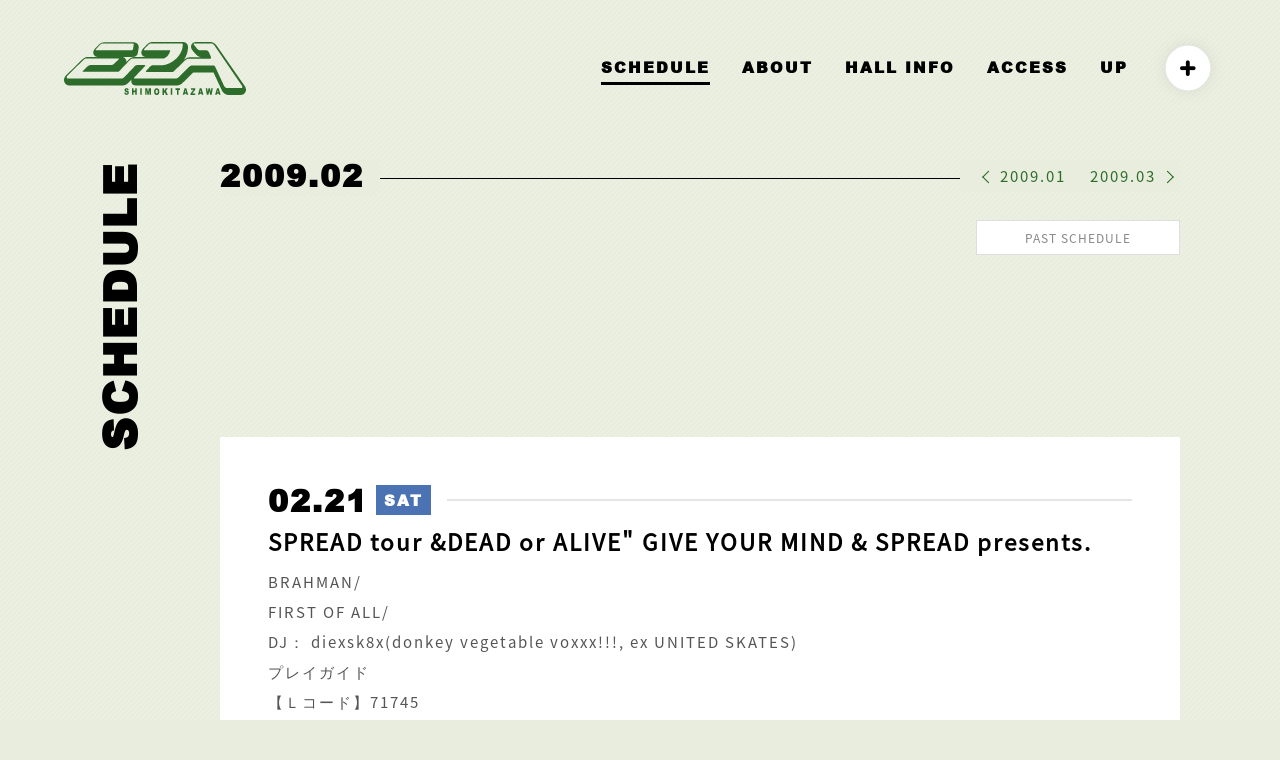

--- FILE ---
content_type: text/css
request_url: http://s-era.jp/wp-content/themes/era/style.css?1810246042
body_size: 16318
content:
@charset "utf-8";@font-face{font-family:'era2';src:url('fonts/era2.eot?s8bp18');src:url('fonts/era2.eot?s8bp18#iefix') format('embedded-opentype'), url('fonts/era2.ttf?s8bp18') format('truetype'), url('fonts/era2.woff?s8bp18') format('woff'), url('fonts/era2.svg?s8bp18#warp') format('svg');font-weight:normal;font-style:normal;font-display:block}@font-face{font-family:'Arial Black';src:url("fonts/ariblk.woff") format("woff");font-display:swap}@font-face{font-display:swap;font-family:'Noto Sans JP';font-style:normal;font-weight:normal;src:url('fonts/noto-sans-jp-v42-latin-300.eot');src:local(''), url('fonts/noto-sans-jp-v42-latin-300.eot?#iefix') format('embedded-opentype'), url('fonts/noto-sans-jp-v42-latin-300.woff2') format('woff2'), url('fonts/noto-sans-jp-v42-latin-300.woff') format('woff'), url('fonts/noto-sans-jp-v42-latin-300.ttf') format('truetype'), url('fonts/noto-sans-jp-v42-latin-300.svg#NotoSansJP') format('svg')}@font-face{font-display:swap;font-family:'Noto Sans JP';font-style:normal;font-weight:bolder;src:url('fonts/noto-sans-jp-v42-latin-regular.eot');src:local(''), url('fonts/noto-sans-jp-v42-latin-regular.eot?#iefix') format('embedded-opentype'), url('fonts/noto-sans-jp-v42-latin-regular.woff2') format('woff2'), url('fonts/noto-sans-jp-v42-latin-regular.woff') format('woff'), url('fonts/noto-sans-jp-v42-latin-regular.ttf') format('truetype'), url('fonts/noto-sans-jp-v42-latin-regular.svg#NotoSansJP') format('svg')}[class^="icon-"],[class*=" icon-"]{font-family:'era2' !important;speak:never;font-style:normal;font-weight:normal;font-variant:normal;text-transform:none;line-height:1;-webkit-font-smoothing:antialiased;-moz-osx-font-smoothing:grayscale}.icon-plus{transform:scale(1.3)}.icon-envelope{transform:translateY(-2px)}.icon-twitter:before{content:""}.icon-caret-left:before{content:""}.icon-caret-right:before{content:""}.icon-youtube:before{content:""}.icon-instagram:before{content:""}.icon-envelope:before{content:""}.icon-plus:before{content:""}.text-s{font-size:0.8rem}.boxes{padding:24px;background:white;transition:all 0.2s ease-in-out}@media only screen and (min-width:768px){.boxes{padding:48px}}.boxes.border{border:1px solid #ccc}.shadow{box-shadow:0 0 16px rgba(200, 200, 200, 0.5)}.flex-end{display:-webkit-box;display:-moz-box;display:-ms-flexbox;display:-webkit-flex;display:flex;-webkit-box-pack:end;-moz-box-pack:end;-ms-flex-pack:end;-webkit-justify-content:flex-end;justify-content:flex-end;-webkit-box-align:start;-moz-box-align:start;-ms-flex-align:start;-webkit-align-items:flex-start;align-items:flex-start}.button{display:-webkit-inline-flex;display:inline-flex;-webkit-justify-content:center;justify-content:center;-webkit-align-items:center;align-items:center;transition:all 0.2s ease-in-out;position:relative;background:#fff;border:1px solid #2d6c2b;text-decoration:none;width:100%;letter-spacing:0.5px;padding:4px 8px}@media only screen and (min-width:768px){.button{width:auto;letter-spacing:1px}}.button:hover span{color:white}.button::before{content:"";display:block;position:absolute;top:0;left:0;z-index:2;width:0;height:100%;background:#2d6c2b;transition:all 0.2s ease-in-out}.button:hover{opacity:0.7}.button:hover::before{width:100%}.button.unavailable:hover{cursor:not-allowed}.button span{width:100%;display:block;text-align:center;color:#2d6c2b;position:relative;z-index:3;transition:all 0.2s ease-in-out;font-size:0.8rem;transform:translateY(-1px);font-weight:bolder;cursor:pointer;display:inline-block;transition:all 0.2s ease-in-out}@media only screen and (min-width:768px){.button span{padding:0 32px 0 16px}}.button span::before,.button span::after{position:absolute;top:0;bottom:0;right:0;margin:auto;content:"";vertical-align:middle}.button span::before{right:12px;width:8px;height:8px;border-top:1px solid #2d6c2b;border-right:1px solid #2d6c2b;-webkit-transform:rotate(45deg);transform:rotate(45deg);transition:all 0.2s ease-in-out}@media only screen and (min-width:768px){.button span{width:auto}}.button span:hover::before{border-top:1px solid white;border-right:1px solid white}.button.unavailable{color:#aaa;border:1px solid #aaa;cursor:not-allowed;pointer-events:none}.button.unavailable span{color:#aaa}.button.unavailable span::before{border-top:1px solid #aaa;border-right:1px solid #aaa}.block+.block{margin-top:48px}@media only screen and (min-width:768px){.block+.block{margin-top:64px}}.right-container .block+.block{margin-top:32px}@media only screen and (min-width:768px){.right-container .block+.block{margin-top:48px}}.inline-block{display:inline-block}.text-center{text-align:center}.text-right{text-align:right}.float-left{float:left}.float-right{float:right}.w-full{width:100%}.h-full{height:100%}.clear{clear:both}.after-clear::after{content:"";display:block;width:0;height:0;clear:both}.flex-center{display:-webkit-box;display:-moz-box;display:-ms-flexbox;display:-webkit-flex;display:flex;-webkit-box-pack:center;-moz-box-pack:center;-ms-flex-pack:center;-webkit-justify-content:center;justify-content:center;-webkit-box-align:center;-moz-box-align:center;-ms-flex-align:center;-webkit-align-items:center;align-items:center}ul,li,ol{list-style:none}body::before{opacity:0;transition:all 0.2s ease-in-out}@media only screen and (max-width:768px){body header>h1.sp{opacity:1;width:calc(100% - 70px) !important;height:50%;display:inline-block !important;margin:0 auto 0 0 !important;text-align:center}}#whole-wrapper{width:100%;text-align:left;margin:auto;margin-bottom:120px;transition:all 0.2s ease-in-out;position:relative;height:auto;min-height:100%;z-index:1}@media only screen and (min-width:768px){#whole-wrapper{margin-bottom:224px}}#whole-wrapper>section{transition:all 0.2s ease-in-out}@media only screen and (max-width:768px){#whole-wrapper{padding-top:128px}}@media only screen and (min-width:768px){#whole-wrapper{padding-top:160px}}#whole-wrapper.schedule{}#whole-wrapper>section,#whole-wrapper>div{width:min(90%, 1080px);position:relative}.right-container,#whole-wrapper>section.right-container{width:calc(100% - 48px)}@media only screen and (min-width:768px){.right-container,#whole-wrapper>section.right-container{width:calc(100% - 120px)}}.right-container>*:last-of-type:not(a.todayslive),.right-container>*:last-of-type>*:last-of-type:not(a.todayslive):not(h4),#whole-wrapper>section.right-container>*:last-of-type:not(a.todayslive),#whole-wrapper>section.right-container>*:last-of-type>*:last-of-type:not(a.todayslive):not(h4){margin-bottom:0 !important}.sticky-container{margin-left:auto;margin-right:auto;display:-webkit-flex;display:flex;-webkit-justify-content:space-between;justify-content:space-between;-webkit-align-items:flex-start;align-items:flex-start}.sticky-container+.sticky-container{margin-top:64px}@media only screen and (min-width:768px){.sticky-container+.sticky-container{margin-top:88px}}@media only screen and (min-width:1024px){.sticky-container+.sticky-container{margin-top:120px}}.sticky-container:last-of-type{margin-bottom:32px}@media only screen and (min-width:768px){.sticky-container:last-of-type{margin-bottom:48px}}#pagenavi{width:100%;margin:24px 0 48px 0;padding-top:24px;text-align:center;transform:none;position:static}@media only screen and (min-width:1024px){#pagenavi{margin-bottom:88px;display:-webkit-box;display:-moz-box;display:-ms-flexbox;display:-webkit-flex;display:flex;-webkit-box-pack:center;-moz-box-pack:center;-ms-flex-pack:center;-webkit-justify-content:center;justify-content:center;-webkit-box-align:center;-moz-box-align:center;-ms-flex-align:center;-webkit-align-items:center;align-items:center;-webkit-flex-wrap:wrap;flex-wrap:wrap}}#pagenavi p{display:block;text-align:center;width:100%}@media only screen and (min-width:1024px){#pagenavi p{width:250px;display:inline-block;margin:0;padding:0 16px}}@media only screen and (min-width:1024px){#pagenavi p.top-link{-ms-flex-order:2;-webkit-order:2;order:2;width:auto;padding:0 16px;border-left:1px solid black;border-right:1px solid black}}#pagenavi p a{width:auto;height:100%;display:inline-block;position:relative;line-height:1}#pagenavi p a span{width:auto;max-width:240px;display:inline-block;overflow:hidden;white-space:nowrap;text-overflow:ellipsis}@media only screen and (min-width:1024px){#pagenavi p.prev{transform:translateX(32px);text-align:right;transform:none;-ms-flex-order:1;-webkit-order:1;order:1}}#pagenavi p.prev a::before{content:"";width:8px;height:8px;margin:0;padding:0;display:inline-block;border-right:1px solid black;border-bottom:1px solid black;position:absolute;top:50%;left:0;transform:translateX(-16px) translateY(-50%) rotate(135deg)}#pagenavi p.prev a:hover::before{content:"";width:8px;height:8px;margin:0;padding:0;display:inline-block;border-right:1px solid #2d6c2b;border-bottom:1px solid #2d6c2b;position:absolute;top:50%;left:0;transform:translateX(-16px) translateY(-50%) rotate(135deg);animation:arrow-left-animation 1s ease-in-out 0s infinite normal}@media only screen and (min-width:1024px){#pagenavi p.next{transform:translateX(-32px);text-align:left;transform:none;-ms-flex-order:3;-webkit-order:3;order:3}}#pagenavi p.next a::before{content:"";width:8px;height:8px;margin:0;padding:0;display:inline-block;border-right:1px solid black;border-bottom:1px solid black;position:absolute;top:50%;right:0;transform:translateX(16px) translateY(-50%) rotate(-45deg)}#pagenavi p.next a:hover::before{content:"";width:8px;height:8px;margin:0;padding:0;display:inline-block;border-right:1px solid #2d6c2b;border-bottom:1px solid #2d6c2b;position:absolute;top:50%;right:0;transform:translateX(16px) translateY(-50%) rotate(-45deg);animation:arrow-right-animation 1s ease-in-out 0s infinite normal}@media only screen and (min-width:1024px){#pagenavi.schedule-single{border-top:0}}#schedule-single #pagenavi{width:90%;margin-left:5%;margin-right:5%}.pagination{width:100%;margin-top:32px;margin-bottom:48px;line-height:1;font-family:'Arial Black', sans-serif}.pagination .page-of{display:block;margin-bottom:12px}@media only screen and (min-width:768px){.pagination{display:-webkit-inline-box;display:-moz-inline-box;display:-ms-inline-flexbox;display:-webkit-inline-flex;display:inline-flex;-webkit-box-pack:center;-moz-box-pack:center;-ms-flex-pack:center;-webkit-justify-content:center;justify-content:center;-webkit-box-align:center;-moz-box-align:center;-ms-flex-align:center;-webkit-align-items:center;align-items:center;width:auto}}.pagination .pager{display:inline-block;text-align:center;position:relative}@media only screen and (min-width:768px){.pagination .pager{display:-webkit-inline-box;display:-moz-inline-box;display:-ms-inline-flexbox;display:-webkit-inline-flex;display:inline-flex;-webkit-box-pack:center;-moz-box-pack:center;-ms-flex-pack:center;-webkit-justify-content:center;justify-content:center;-webkit-box-align:center;-moz-box-align:center;-ms-flex-align:center;-webkit-align-items:center;align-items:center;position:static}}@media only screen and (max-width:639px){.pagination .pager.pn-prev{transform:translateX(6px)}}.pagination .pager.pn-prev::before{content:"";width:6px;height:6px;margin:0;padding:0;display:inline-block;border-right:1px solid black;border-bottom:1px solid black;position:absolute;top:50%;left:0;transform:translateX(-16px) translateY(-50%) rotate(135deg);margin-top:-2px}@media only screen and (min-width:768px){.pagination .pager.pn-prev::before{display:none}}@media only screen and (max-width:639px){.pagination .pager.pn-next{transform:translateX(-6px)}}.pagination .pager.pn-next::before{content:"";width:6px;height:6px;margin:0;padding:0;display:inline-block;border-right:1px solid black;border-bottom:1px solid black;position:absolute;top:50%;right:0;transform:translateX(16px) translateY(-50%) rotate(-45deg);margin-top:-2px}@media only screen and (min-width:768px){.pagination .pager.pn-next::before{display:none}}@media only screen and (min-width:768px){.pagination .pager{width:40px;height:40px;background:white;box-shadow:0 0 2px #ccc}}.pagination .pager.current{position:relative;color:white;font-weight:bolder;background:transparent}.pagination .pager.current::before{content:"";width:100%;height:100%;display:block;position:absolute;top:0;left:0;z-index:-1;opacity:0.8;background:url([data-uri])  repeat;background-color:#2d6c2b}@media only screen and (min-width:768px){.pagination .pager+.pager{margin-left:16px}}.pagination .m-next{margin-left:16px}@media only screen and (max-width:639px){.pagination a.sp{margin:0 24px}}*{margin:0;padding:0;box-sizing:border-box}html,body{width:100%;height:auto;min-height:100%;position:relative;background:url([data-uri])  repeat;background-color:#e8eddd}html{font-size:62.5%;font-size:clamp(0.875rem, calc(1.4rem * 0.625 + (( .4vw - 3.2px ) * 2.9412 )), 0.9375rem)}body{color:#555;-webkit-text-size-adjust:100%;font-feature-settings:"palt";text-align:center;letter-spacing:2px;line-height:2em;position:relative;font-size:1rem;font-family:'Noto Sans JP', 'Helvetica Neue', '-apple-system, BlinkMacSystemFont, Segoe UI', YuGothic, 'Yu Gothic Medium', 'Hiragino Sans', 'Hiragino Kaku Gothic ProN', Meiryo, sans-serif}p{margin-bottom:16px}p:last-of-type{margin-bottom:0}img{max-width:100%;height:auto}a,a:visited{color:black;transition:all 0.2s ease-in-out;text-decoration:none;word-break:break-all}a:hover,a:visited:hover{color:#2d6c2b}#loader-bg{background:white;height:100%;width:100%;position:fixed;top:0;left:0;z-index:9999;display:-webkit-box;display:-moz-box;display:-ms-flexbox;display:-webkit-flex;display:flex;-webkit-box-pack:center;-moz-box-pack:center;-ms-flex-pack:center;-webkit-justify-content:center;justify-content:center;-webkit-box-align:center;-moz-box-align:center;-ms-flex-align:center;-webkit-align-items:center;align-items:center;-webkit-flex-direction:column;flex-direction:column}#loader-bg svg{background:transparent;margin-bottom:24px;width:200px;fill:#2d6c2b;overflow:visible}#loader-bg .left{animation:left 0.5s linear infinite alternate}#loader-bg .right{animation:right 0.5s linear infinite alternate}@keyframes left{0%{transform:scale(0.8);transform-origin:center}100%{transform:scale(1.1);transform-origin:center}}@keyframes right{0%{transform:scale(1.1);transform-origin:center}100%{transform:scale(0.8);transform-origin:center}}h1{width:160px;transition:opacity 0.2s ease-in-out;height:calc(70px - 40px)}h1:hover{opacity:0.7}h1 a{width:100%;height:100%;display:block}h1 svg{fill:#2d6c2b;width:auto;height:100%;display:block}h2,.sticky-container>h3{white-space:nowrap;display:inline-block;font-family:'Arial Black', sans-serif;writing-mode:vertical-lr;transform:scale(-1) translateX(3px);position:sticky;top:calc(70px + 24px);font-size:2rem;text-transform:uppercase;line-height:1;z-index:2;font-weight:700;letter-spacing:2px;text-indent:2px;color:black}@media only screen and (min-width:768px){h2,.sticky-container>h3{top:calc(120px + 24px);font-size:3rem}}body h3,h4{font-family:'Arial Black', sans-serif;font-weight:900;margin-bottom:16px;display:inline-block;color:black;letter-spacing:2px;font-size:1.5rem}@media only screen and (min-width:768px){body h3,h4{font-size:1.5rem}}@keyframes h3-fade{from{opacity:0;width:0}to{opacity:1;width:48px}}.h3-fade,.h4-fade{animation-name:h3-fade}header{width:100%;height:70px;position:fixed;font-family:'Arial Black', sans-serif;display:-webkit-box;display:-moz-box;display:-ms-flexbox;display:-webkit-flex;display:flex;-webkit-box-pack:center;-moz-box-pack:center;-ms-flex-pack:center;-webkit-justify-content:center;justify-content:center;-webkit-box-align:center;-moz-box-align:center;-ms-flex-align:center;-webkit-align-items:center;align-items:center;top:0;text-align:center;z-index:999;transition:all 0.2s ease-in-out;margin:0 auto}@media only screen and (min-width:768px){header{position:relative;display:-webkit-box;display:-moz-box;display:-ms-flexbox;display:-webkit-flex;display:flex;-webkit-box-pack:start;-moz-box-pack:start;-ms-flex-pack:start;-webkit-justify-content:flex-start;justify-content:flex-start;-webkit-box-align:start;-moz-box-align:start;-ms-flex-align:start;-webkit-align-items:flex-start;align-items:flex-start;-webkit-box-align:center;-moz-box-align:center;-ms-flex-align:center;-webkit-align-items:center;align-items:center}}@media only screen and (max-width:768px){body::before{content:"";position:fixed;top:0;left:0;bottom:0;right:0;width:100vw;height:100vh;display:block;background:#e8eddd;opacity:0;z-index:-1;pointer-events:none;transition:opacity 0.2s ease-in-out}body.active::before{opacity:1;z-index:2;transition:opacity 0.2s ease-in-out}header nav#nav2{display:none !important}header{transition:background 0.2s ease-in-out}header.white{background:white;transition:background 0.2s ease-in-out}header #header-logo{width:100%;margin:-38px auto 0 0;pointer-events:auto !important}header h1 a{width:130px;height:100%;display:block;margin:auto}header h1 a svg{width:100%;height:100%}header nav{position:fixed;width:80vw;margin:auto;top:10vw;left:10vw;opacity:0;z-index:-9999;transition:all 0.2s ease-in-out;display:-webkit-box;display:-moz-box;display:-ms-flexbox;display:-webkit-flex;display:flex;-webkit-box-pack:start;-moz-box-pack:start;-ms-flex-pack:start;-webkit-justify-content:flex-start;justify-content:flex-start;-webkit-box-align:start;-moz-box-align:start;-ms-flex-align:start;-webkit-align-items:flex-start;align-items:flex-start;-webkit-flex-direction:column;flex-direction:column;pointer-events:none}header nav>ul{margin:64px 0 0 0}header nav>ul>li>a{width:calc(100% - 32px);position:relative}header nav>ul>li>a::before{content:"";width:8px;height:8px;margin:0;padding:0;display:inline-block;border-right:1px solid black;border-bottom:1px solid black;position:absolute;top:50%;right:0;transform:translateX(16px) translateY(-50%) rotate(-45deg)}header nav ul{width:100%;z-index:-1}header nav ul li{font-weight:bolder;width:100%;opacity:0;text-align:left;position:relative}header nav ul a{width:100%;height:100%;padding:32px 0;text-align:left;display:block;transition:all 0.2s ease-in-out;color:black;line-height:1;font-size:1.5rem;opacity:0}header nav ul li.sns-navi ul{padding-top:32px;display:-webkit-box;display:-moz-box;display:-ms-flexbox;display:-webkit-flex;display:flex;-webkit-box-pack:center;-moz-box-pack:center;-ms-flex-pack:center;-webkit-justify-content:center;justify-content:center}header nav ul li.sns-navi ul li{letter-spacing:0;border:0;padding:0;margin:0;display:inline-block;width:60px;height:60px}header nav ul li.sns-navi ul li:first-of-type{display:none}header nav ul li.sns-navi ul li+li{margin-left:24px}header nav ul li.sns-navi ul li:nth-of-type(2){margin-left:0}header nav ul li.sns-navi ul li a.sns-link{padding:0;width:100%;height:100%;width:auto;display:-webkit-box;display:-moz-box;display:-ms-flexbox;display:-webkit-flex;display:flex;-webkit-box-pack:center;-moz-box-pack:center;-ms-flex-pack:center;-webkit-justify-content:center;justify-content:center;-webkit-box-align:center;-moz-box-align:center;-ms-flex-align:center;-webkit-align-items:center;align-items:center;-webkit-flex-direction:column;flex-direction:column;border-radius:9999px;background:white;letter-spacing:0}header nav ul li.sns-navi ul li a.sns-link i{line-height:1;font-size:1.5rem}header nav>ul>li:not(:first-of-type)::before{content:"";display:block;width:100%;height:1px;background:#555;position:absolute;top:0}header nav>ul>li{opacity:0}header nav>ul>li a{transform:translateX(-24px)}header nav>ul>li:nth-of-type(1) a{transition:transform 0.6s ease-in-out 0.05s, opacity 0.3s ease-in-out 0.05s}header nav>ul>li:nth-of-type(2) a{transition:transform 0.6s ease-in-out 0.1s, opacity 0.3s ease-in-out 0.1s}header nav>ul>li:nth-of-type(3) a{transition:transform 0.6s ease-in-out 0.15s, opacity 0.3s ease-in-out 0.15s}header nav>ul>li:nth-of-type(4) a{transition:transform 0.6s ease-in-out 0.2s, opacity 0.3s ease-in-out 0.2s}header nav>ul>li:nth-of-type(5) a{transition:transform 0.6s ease-in-out 0.25s, opacity 0.3s ease-in-out 0.25s}header nav>ul>li:nth-of-type(6) a{transition:transform 0.6s ease-in-out 0.3s, opacity 0.3s ease-in-out 0.3s}header nav.nav-active{opacity:1;top:10vw;z-index:9999}header nav.nav-active ul{pointer-events:auto;z-index:9999 !important}header nav.nav-active ul li{opacity:1}header nav.nav-active ul li a{opacity:1;transform:translateX(0)}nav#nav2{display:none}nav.nav-active #header-logo,nav.nav-active #header-logo a{display:none}}@media only screen and (max-width:768px) and (max-width:768px){body header>h1{opacity:1;transition:opacity 0.2s ease-in-out}body.active header>h1{opacity:0}body.active header.white{background:transparent}}.trigger{position:fixed;width:70px;height:70px;cursor:pointer;top:0;right:0;z-index:1000 !important;transition:all 0.2s ease-in-out;font-size:0;background:#2d6c2b}@media only screen and (min-width:768px){.trigger{display:none !important}}.trigger::before,.trigger::after{content:"";display:block;width:55%;height:1px;background:white;position:absolute;left:calc((100% - 55%) / 2);transition:all 0.2s ease-in-out;transform-origin:center}.trigger::before{top:39%;animation:triggering-out-before 0.4s cubic-bezier(0.39, 1.91, 0.66, 0.59) forwards}.trigger::after{bottom:39%;animation:triggering-out-after 0.4s cubic-bezier(0.39, 1.91, 0.66, 0.59) forwards}.trigger:hover::before{animation:triggering-in-before 0.4s cubic-bezier(0.39, 1.91, 0.66, 0.59) forwards}.trigger:hover::after{animation:triggering-in-after 0.4s cubic-bezier(0.39, 1.91, 0.66, 0.59) forwards}.trigger.active::before{animation:triggering-active-before 0.6s cubic-bezier(0.39, 1.91, 0.66, 0.59) forwards}.trigger.active::after{animation:triggering-active-after 0.6s cubic-bezier(0.39, 1.91, 0.66, 0.59) forwards}.trigger.non-active::before{animation:triggering-deactive-before 0.6s cubic-bezier(0.39, 1.91, 0.66, 0.59) forwards}.trigger.non-active::after{animation:triggering-deactive-after 0.6s cubic-bezier(0.39, 1.91, 0.66, 0.59) forwards}@keyframes triggering-in-before{0%{transform:none}100%{transform:scale(0.8, 1) translateY(2px)}}@keyframes triggering-in-after{0%{transform:none}100%{transform:scale(0.8, 1) translateY(-2px)}}@keyframes triggering-out-before{0%{transform:scale(0.8, 1) translateY(2px)}100%{transform:none}}@keyframes triggering-out-after{0%{transform:scale(0.8, 1) translateY(-2px)}100%{transform:none}}@keyframes triggering-active-before{0%{top:39%;transform:scale(0.8, 1) translateY(2px)}40%{top:50%;transform:scale(0.8, 1) translateY(-50%)}60%{top:50%;transform:scale(0.8, 1) translateY(-50%)}100%{top:50%;transform:scale(1) rotate(45deg) translateY(-50%)}}@keyframes triggering-active-after{0%{bottom:39%;transform:scale(0.8, 1) translateY(-2px)}40%{bottom:50%;transform:scale(0.8, 1) translateY(50%);opacity:0}60%{bottom:50%;transform:scale(0.8, 1) translateY(50%);opacity:0}100%{bottom:50%;transform:scale(1) rotate(-45deg) translateY(50%);opacity:1}}@keyframes triggering-deactive-before{0%{top:50%;transform:scale(1) rotate(45deg) translateY(-50%)}40%{top:50%;transform:scale(0.8, 1) translateY(-50%)}60%{top:50%;transform:scale(0.8, 1) translateY(-50%)}100%{top:39%;transform:scale(0.8, 1) translateY(2px)}}@keyframes triggering-deactive-after{0%{bottom:50%;transform:scale(1) rotate(-45deg) translateY(50%)}40%{bottom:50%;transform:scale(0.8, 1) translateY(50%);opacity:0}60%{bottom:50%;transform:scale(0.8, 1) translateY(50%);opacity:0}100%{bottom:39%;transform:scale(0.8, 1) translateY(-2px);opacity:1}}body.active #whole-wrapper{pointer-events:none}@media only screen and (min-width:768px){header{text-align:center;background:transparent;transition:background 0.5s ease-in-out, box-shadow 0.5s ease-in-out, height 0.5s ease-in-out;width:100vw;height:136px;position:fixed;top:0;text-align:center;display:-webkit-box;display:-moz-box;display:-ms-flexbox;display:-webkit-flex;display:flex;-webkit-box-pack:justify;-moz-box-pack:justify;-ms-flex-pack:justify;-webkit-justify-content:space-between;justify-content:space-between;-webkit-box-align:start;-moz-box-align:start;-ms-flex-align:start;-webkit-align-items:flex-start;align-items:flex-start}header.white{background:white;--tw-shadow: 0 1px 2px 0 rgba(0,0,0,.05);box-shadow:var(--tw-ring-offset-shadow, 0 0 #0000), var(--tw-ring-shadow, 0 0 #0000), var(--tw-shadow)}header #header-logo{width:auto;height:64px;margin:auto}header h1{position:static;width:100%;height:100%;margin:0;display:inline-block}header h1 a{width:auto;height:100% !important}header nav{width:90%;height:100%;margin:0 auto;padding:0;background:transparent;position:static;text-align:right;display:block;display:-webkit-box;display:-moz-box;display:-ms-flexbox;display:-webkit-flex;display:flex;-webkit-box-pack:end;-moz-box-pack:end;-ms-flex-pack:end;-webkit-justify-content:flex-end;justify-content:flex-end;-webkit-align-items:center;align-items:center}header nav ul{width:100%;margin:auto;white-space:nowrap;display:-webkit-flex;display:flex;-webkit-justify-content:flex-end;justify-content:flex-end}header nav ul li{width:auto;margin-right:24px;display:-webkit-inline-box;display:-moz-inline-box;display:-ms-inline-flexbox;display:-webkit-inline-flex;display:inline-flex;-webkit-box-pack:center;-moz-box-pack:center;-ms-flex-pack:center;-webkit-justify-content:center;justify-content:center;-webkit-box-align:center;-moz-box-align:center;-ms-flex-align:center;-webkit-align-items:center;align-items:center;position:relative}header nav ul li.sns-navi{margin-right:0;transform:scale(0.8)}header nav ul li.sns-navi ul{width:56px;height:56px;position:relative}header nav ul li.sns-navi ul li{transition:all 0.5s ease-in-out;position:absolute;top:0;left:0;z-index:20;width:56px;height:100%;background:white;border-radius:9999px;box-shadow:0 0 16px rgba(200, 200, 200, 0.5)}header nav ul li.sns-navi ul li a,header nav ul li.sns-navi ul li i{width:100%;height:100%;border-radius:9999px;position:absolute;top:0;left:0;display:-webkit-flex;display:flex;-webkit-justify-content:center;justify-content:center;-webkit-align-items:center;align-items:center;font-size:1.5rem;color:black;border-bottom:0;transition:all 0.2s ease-in-out;letter-spacing:0}header nav ul li.sns-navi ul li a::before{display:none}header nav ul li.sns-navi ul li a:hover,header nav ul li.sns-navi ul li a:hover i{color:#2d6c2b}header nav ul li.sns-navi ul li:not(:first-of-type){opacity:0;pointer-events:none}header nav ul li.sns-navi ul.active li{pointer-events:auto}header nav ul li.sns-navi ul.active li:nth-of-type(1){z-index:31;transform:rotate(45deg);transition-delay:0s;cursor:pointer}header nav ul li.sns-navi ul.active li:nth-of-type(2){top:72px;transform:rotate(360deg);z-index:27;opacity:1;transition-delay:0s}header nav ul li.sns-navi ul.active li:nth-of-type(3){top:144px;transform:rotate(360deg);z-index:28;opacity:1;transition-delay:0s}header nav ul li.sns-navi ul.active li:nth-of-type(4){top:216px;transform:rotate(360deg);z-index:29;opacity:1;transition-delay:0s}header nav ul li.sns-navi ul.active li:nth-of-type(5){top:288px;transform:rotate(360deg);z-index:30;opacity:1;transition-delay:0s}header nav ul li a{position:relative;margin:0;padding:0;display:inline-block;width:auto;height:auto;font-weight:bolder;white-space:nowrap;transition:all 0.2s ease-in-out;border-bottom:3px solid transparent}header nav ul li a::before{content:"";position:absolute;left:0;bottom:-4px;width:100%;height:3px;background:black;transform:scale(0, 1);transform-origin:center left;transition:all 0.2s ease-in-out}header nav ul li a:hover:before{transform:scale(1);transition:all 0.2s ease-in-out}header nav ul li a:hover{color:black !important;transition:all 0.2s ease-in-out}header nav ul li a.active{color:black !important;border-bottom:3px solid black;pointer-events:none;position:relative;transition:all 0.2s ease-in-out}header.header-fixed{height:96px;transition:height 0.2s ease-in-out}header a:hover,header a.active{color:#2d6c2b !important}header a::before{background:#2d6c2b}header a.active{border-color:#2d6c2b}}@media only screen and (min-width:768px) and (min-width:1024px){header #header-logo{height:88px}}@media only screen and (min-width:768px) and (min-width:768px){header h1 a{height:60% !important;margin-top:10%}}@media only screen and (min-width:768px) and (min-width:1024px){header nav ul li{margin-right:32px}}#index #whole-wrapper{width:100vw;max-width:100vw;margin-left:0;margin-right:0}#flex-index{width:100%;max-width:1024px;margin:0 auto;padding:0}#index-left{background:white}#index-left #links{width:100%;display:-webkit-box;display:-moz-box;display:-ms-flexbox;display:-webkit-flex;display:flex;-webkit-box-pack:justify;-moz-box-pack:justify;-ms-flex-pack:justify;-webkit-justify-content:space-between;justify-content:space-between;-webkit-box-align:start;-moz-box-align:start;-ms-flex-align:start;-webkit-align-items:flex-start;align-items:flex-start;-webkit-flex-wrap:wrap;flex-wrap:wrap}#index-left #links a{display:block;width:calc(50% - 8px);margin-bottom:16px;transition:all 0.2s ease-in-out}#index-left #links a:hover{opacity:0.8;transform:scale(1.05)}#index-left #links a img{width:100%}@media only screen and (min-width:768px){#index-left #links{display:block}#index-left #links a{width:100%}}#index-right{width:100%;padding:0 0 24px 0;border-radius:0}@media only screen and (min-width:768px){#index-right{margin:24px 0 0 0;padding:0}}#index-right.fixedsticky{top:80px;z-index:2;position:sticky}@media only screen and (max-width:639px){#index-right.fixedsticky{position:static !important}}#index-contents{width:100%;padding:0;padding-bottom:0}#index-wrapper{width:90%;max-width:1080px;margin:auto;padding-bottom:48px}@media only screen and (max-width:639px){#index-wrapper{padding-top:64px}}@media only screen and (min-width:768px){#index-wrapper{display:-webkit-box;display:-moz-box;display:-ms-flexbox;display:-webkit-flex;display:flex;-webkit-box-pack:justify;-moz-box-pack:justify;-ms-flex-pack:justify;-webkit-justify-content:space-between;justify-content:space-between;-webkit-box-align:start;-moz-box-align:start;-ms-flex-align:start;-webkit-align-items:flex-start;align-items:flex-start}#index-wrapper #index-left{width:calc(100% / 4 * 1)}#index-wrapper #index-right{width:calc((100% / 4 * 3) - 64px)}}#pickups{width:100%;position:relative}@media only screen and (min-width:768px){#pickups #pickups-flex{display:grid;grid-template:1fr / repeat(2, 1fr);grid-gap:32px 32px}}@media only screen and (min-width:1024px){#pickups #pickups-flex{display:grid;grid-template:1fr / repeat(2, 1fr);grid-gap:48px 48px}}#pickups article{padding:24px;background:white;transition:all 0.2s ease-in-out;box-shadow:0 0 16px rgba(200, 200, 200, 0.5);text-align:center}@media only screen and (min-width:768px){#pickups article{padding:48px}}#pickups article .up{display:inline !important;color:#009fb1;line-height:1;font-weight:bolder}#pickups article+article{margin-top:24px}@media only screen and (min-width:768px){#pickups article+article{margin-top:0}}#pickups a{width:100%;height:100%;position:relative;transition:all 0.2s ease-in-out}#pickups a section:first-of-type{width:100%;margin-bottom:6px;position:relative;background:white;display:inline-block;overflow:hidden;transition:all 0.2s ease-in-out}@media only screen and (min-width:768px){#pickups a section:first-of-type{margin-bottom:16px}}#pickups a section:first-of-type::before{content:"";display:block;padding-top:100%}#pickups a section:first-of-type img,#pickups a section:first-of-type svg{width:100%;height:100%;display:block;position:absolute;top:0;left:0;right:0;bottom:0;object-fit:cover;object-position:center;transition:all 0.2s ease-in-out}#pickups a section:first-of-type svg{width:80%;height:80%;margin:auto;position:absolute;top:0;left:0;right:0;bottom:0}#pickups a section:first-of-type div{width:100%;height:100%;display:-webkit-box;display:-moz-box;display:-ms-flexbox;display:-webkit-flex;display:flex;-webkit-box-pack:center;-moz-box-pack:center;-ms-flex-pack:center;-webkit-justify-content:center;justify-content:center;-webkit-box-align:center;-moz-box-align:center;-ms-flex-align:center;-webkit-align-items:center;align-items:center;color:white;position:absolute;top:0;left:0;z-index:2;opacity:0;transition:all 0.2s ease-in-out;background:rgba(0, 0, 0, 0.6)}#pickups a section:first-of-type div>span{position:relative;display:inline-block;padding:8px;filter:blur(2px);transition:all 0.4s ease-in-out;opacity:0;transition-delay:0.05s}#pickups a section:first-of-type div>span::after,#pickups a section:first-of-type div>span::before,#pickups a section:first-of-type div>span>span::after,#pickups a section:first-of-type div>span>span::before{background-color:white;content:'';display:block;position:absolute;z-index:10;filter:blur(2px);opacity:0;transition:all 0.4s ease-in-out;transition-delay:0.05s}#pickups a section:first-of-type div>span::after{width:0px;height:1px;top:-1px;left:-1px}#pickups a section:first-of-type div>span::before{width:0px;height:1px;right:-1px;bottom:-1px}#pickups a section:first-of-type div>span>span::after{width:1px;height:0px;left:-1px;bottom:-1px}#pickups a section:first-of-type div>span>span::before{width:1px;height:0px;top:-1px;right:-1px}#pickups a .pickup-detail{width:100%;display:inline-block;margin:0;color:#555}#pickups a .pickup-detail p:first-of-type{color:black;font-weight:bolder}#pickups a .pickup-detail p:first-of-type span{display:block;text-align:center;margin-bottom:8px}@media only screen and (min-width:768px){#pickups a .pickup-detail p:first-of-type span{margin-bottom:16px}}#pickups a .pickup-detail p:first-of-type span>br{display:block}#pickups a .pickup-detail p.op-st-index,#pickups a .pickup-detail p.freetext{margin-bottom:0;color:#555;font-size:0.8rem;line-height:1.6}#pickups a .pickup-detail p.op-st-index .strong,#pickups a .pickup-detail p.freetext .strong{font-weight:bolder;color:#333}#pickups a .pickup-detail p.op-st-index+.op-st-index,#pickups a .pickup-detail p.op-st-index+.freetext,#pickups a .pickup-detail p.freetext+.op-st-index,#pickups a .pickup-detail p.freetext+.freetext{margin-top:16px}#pickups a .pickup-detail span.sp{display:inline-block;width:20px;text-align:center}@media only screen and (min-width:768px){#pickups a .pickup-detail{transition:all 0.2s ease-in-out}}@media only screen and (min-width:768px){#pickups a:hover section img,#pickups a:hover section svg{transform:scale(1.1);opacity:0.8;filter:blur(2px) grayscale(100%)}#pickups a:hover section div{opacity:1}#pickups a:hover section div>span{opacity:1;filter:blur(0)}#pickups a:hover section div>span::after,#pickups a:hover section div>span::before,#pickups a:hover section div>span>span::after,#pickups a:hover section div>span>span::before{filter:blur(0);opacity:1}#pickups a:hover section div>span::after,#pickups a:hover section div>span::before{width:100%;width:calc(100% + 1px)}#pickups a:hover section div>span>span::after,#pickups a:hover section div>span>span::before{height:100%;height:calc(100% + 1px)}}#news-index>a{width:auto;display:inline-block;margin-top:24px;font-weight:bolder;transition:all 0.2s ease-in-out;color:#2d6c2b;padding:8px 32px;border:1px solid #2d6c2b}#news-index>a:hover{color:black}#news-index>a span{transform:translateX(-8px);display:inline-block}#news-index>a span::before{content:"";width:8px;height:8px;margin:0;padding:0;display:inline-block;border-right:1px solid #2d6c2b;border-bottom:1px solid #2d6c2b;position:absolute;top:50%;right:0;transform:translateX(16px) translateY(-50%) rotate(-45deg);transform:translateX(16px) translateY(calc(-50% + 1px)) rotate(-45deg)}#news-index>a:hover span::before{content:"";width:8px;height:8px;margin:0;padding:0;display:inline-block;border-right:1px solid black;border-bottom:1px solid black;position:absolute;top:50%;right:0;transform:translateX(16px) translateY(-50%) rotate(-45deg);animation:arrow-right-animation 1s ease-in-out 0s infinite normal;transform:translateX(16px) translateY(calc(-50% + 1px)) rotate(-45deg)}#news-index ol{width:100%;display:block}#news-index ol li{width:100%;border-bottom:1px solid #ccc;padding:12px 0px;text-align:left;position:relative}#news-index ol li:first-of-type{border-top:1px solid #ccc}@media only screen and (min-width:768px){#news-index ol li{padding:18px 0}}#news-index ol li a{display:block;width:100%;height:100%;color:#555;transition:all 0.2s ease-in-out;position:relative}#news-index ol li a span:first-of-type{display:inline-block;font-size:0.8rem;line-height:1}#news-index ol li a span:last-of-type{display:block;position:relative;overflow:hidden;white-space:nowrap;text-overflow:ellipsis;color:black;font-weight:bolder}#news-index ol li a:hover{transform:translateX(8px)}#news-index ol li a:hover span:last-of-type{color:black !important}#news-index .news-button{display:-webkit-inline-flex;display:inline-flex;-webkit-justify-content:center;justify-content:center;-webkit-align-items:center;align-items:center;transition:all 0.2s ease-in-out;position:relative;background:#fff;border:1px solid #2d6c2b;text-decoration:none;width:100%;letter-spacing:0.5px;padding:4px 8px;margin:16px 0 0 auto}@media only screen and (min-width:768px){#news-index .news-button{width:auto;letter-spacing:1px}}#news-index .news-button:hover span{color:white}#news-index .news-button::before{content:"";display:block;position:absolute;top:0;left:0;z-index:2;width:0;height:100%;background:#2d6c2b;transition:all 0.2s ease-in-out}#news-index .news-button:hover{opacity:0.7}#news-index .news-button:hover::before{width:100%}#news-index .news-button.unavailable:hover{cursor:not-allowed}#news-index .news-button span{width:100%;display:block;text-align:center;color:#2d6c2b;position:relative;z-index:3;transition:all 0.2s ease-in-out;font-size:0.8rem;transform:translateY(-1px);font-weight:bolder;cursor:pointer;display:inline-block;transition:all 0.2s ease-in-out}@media only screen and (min-width:768px){#news-index .news-button span{padding:0 32px 0 16px}}#news-index .news-button span::before,#news-index .news-button span::after{position:absolute;top:0;bottom:0;right:0;margin:auto;content:"";vertical-align:middle}#news-index .news-button span::before{right:12px;width:8px;height:8px;border-top:1px solid #2d6c2b;border-right:1px solid #2d6c2b;-webkit-transform:rotate(45deg);transform:rotate(45deg);transition:all 0.2s ease-in-out}@media only screen and (min-width:768px){#news-index .news-button span{width:auto}}#news-index .news-button span:hover::before{border-top:1px solid white;border-right:1px solid white}#news-index .news-button.unavailable{color:#aaa;border:1px solid #aaa;cursor:not-allowed;pointer-events:none}#news-index .news-button.unavailable span{color:#aaa}#news-index .news-button.unavailable span::before{border-top:1px solid #aaa;border-right:1px solid #aaa}@media only screen and (min-width:1024px){#access-container .right-container{display:-webkit-flex;display:flex;-webkit-justify-content:space-between;justify-content:space-between;-webkit-align-items:flex-start;align-items:flex-start}}#access-container .right-container h3{font-size:1.5rem}#access-container .right-container .map{margin-top:16px;margin-bottom:32px;position:relative}@media only screen and (max-width:768px){#access-container .right-container .map{margin-top:0}}@media only screen and (min-width:1024px){#access-container .right-container .map{width:40%;margin-bottom:0;margin-top:0}}#access-container .right-container .map::before{content:"";display:block;padding-top:100%;position:relative}@media only screen and (min-width:768px){#access-container .right-container .map::before{padding-top:56.25%}}@media only screen and (min-width:1024px){#access-container .right-container .map::before{padding-top:100%}}#access-container .right-container .map iframe,#access-container .right-container .map img{width:100%;height:100%;position:absolute;top:0;left:0}#access-container .right-container .map img{object-fit:cover;object-position:center}@media only screen and (min-width:1024px){#access-container .right-container .access-details{width:calc(60% - 32px)}}#access-container .right-container .access-details .block+.block{margin-top:32px !important}#access-container.hall-info .right-container{display:block}#access-container.hall-info .right-container .parking h3{font-size:1.5rem;display:inline-block;margin-bottom:8px}@media only screen and (min-width:768px){#access-container.hall-info .right-container .parking h3{margin-bottom:16px}}#access-container.hall-info .right-container .parking h4{font-size:1rem}@media only screen and (min-width:1024px){#access-container.hall-info .right-container div.block.map-flex{display:-webkit-flex;display:flex;-webkit-justify-content:space-between;justify-content:space-between;-webkit-align-items:flex-start;align-items:flex-start}#access-container.hall-info .right-container div.block.map-flex.parking{-webkit-flex-direction:row-reverse;flex-direction:row-reverse}#access-container.hall-info .right-container div.block.map-flex.parking .map{position:sticky}#access-container.hall-info .right-container div.block.map-flex.parking .map::before{display:none}#access-container.hall-info .right-container div.block.map-flex.parking .map>div{width:100%;height:100%;position:relative}#access-container.hall-info .right-container div.block.map-flex.parking .map>div::before{content:"";display:block;padding-top:100%}}#access-container .right-container>div.block+div.block{margin-top:56px;padding-top:56px;border-top:1px dashed #999}@media only screen and (min-width:768px){#access-container .right-container>div.block+div.block{margin-top:64px;padding-top:64px}}#news{width:100%;margin:auto;margin:16px auto 88px auto !important}@media only screen and (min-width:768px){#news{margin:48px auto 120px auto !important}}#news .news-article{max-width:1080px;display:block;line-height:1;text-align:left;transition:all 0.2s cubic-bezier(0.33, 1.7, 0.51, 0.82) !important}#news .news-article:hover h3{color:#2d6c2b}#news .news-article a{display:block}#news .news-article a span{color:#999}#news .news-article a h3{display:block;margin-bottom:8px;transition:all 0.2s ease-in-out}#news .news-article+.news-article{margin-top:32px;padding-top:32px;border-top:1px solid #ccc}#news #news-single h3{display:block}#news #news-single h3 span{font-family:'Noto Sans JP', 'Helvetica Neue', '-apple-system, BlinkMacSystemFont, Segoe UI', YuGothic, 'Yu Gothic Medium', 'Hiragino Sans', 'Hiragino Kaku Gothic ProN', Meiryo, sans-serif;font-weight:normal;display:block;color:#999;font-size:1rem}@media only screen and (max-width:639px){#schedule-footer{padding:48px 0}}#schedule form{text-align:center}#schedule form::after{content:"";display:block;clear:both}@media only screen and (min-width:768px){#schedule form{text-align:right}}#schedule .date-box{color:black;position:relative;display:-webkit-flex;display:flex;-webkit-justify-content:space-between;justify-content:space-between;-webkit-align-items:center;align-items:center;font-family:'Arial Black', sans-serif;line-height:1;font-weight:bolder}@media only screen and (max-width:768px){#schedule .date-box{width:100%;text-align:center}}#schedule .date-box::before{content:"";display:block;width:100%;height:1px;background:#ccc;position:absolute;top:50%;left:0;transform:translateY(-50%)}@media only screen and (min-width:768px){#schedule .date-box{grid-row:1 / 2;grid-column:2 / 3}}#schedule .date-box time{display:-webkit-inline-flex;display:inline-flex;-webkit-justify-content:flex-start;justify-content:flex-start;font-size:1.5rem;background:white;padding-right:16px;position:relative;z-index:2}@media only screen and (min-width:768px){#schedule .date-box time{font-size:2rem}}#schedule .date-box time small{display:-webkit-inline-flex;display:inline-flex;-webkit-justify-content:flex-start;justify-content:flex-start;-webkit-align-items:flex-end;align-items:flex-end}#schedule .date-box .event-time,#schedule .date-box .dayofweek{font-size:1rem}#schedule .date-box .event-time{letter-spacing:0;display:-webkit-inline-flex;display:inline-flex;-webkit-justify-content:flex-end;justify-content:flex-end;-webkit-align-items:flex-end;align-items:flex-end;background:white;padding-left:16px;position:relative;z-index:2}#schedule .date-box .event-time .up{padding:4px 12px;display:inline-block;background:#eb9160;color:white}#schedule .date-box .dayofweek::before,#schedule .date-box .dayofweek::after{display:inline-block;margin:0 4px}#schedule .date-box .dayofweek{margin-left:8px;padding:0 8px;display:-webkit-flex;display:flex;-webkit-justify-content:center;justify-content:center;-webkit-align-items:center;align-items:center}@media only screen and (min-width:768px){#schedule .date-box{border-top:0}}#schedule .date-box .dayofweek{background:#f3f3f3}#schedule .date-box-sat{color:black;position:relative;display:-webkit-flex;display:flex;-webkit-justify-content:space-between;justify-content:space-between;-webkit-align-items:center;align-items:center;font-family:'Arial Black', sans-serif;line-height:1;font-weight:bolder}#schedule .date-box-sat::before{content:"";display:block;width:100%;height:1px;background:#ccc;position:absolute;top:50%;left:0;transform:translateY(-50%)}@media only screen and (min-width:768px){#schedule .date-box-sat{grid-row:1 / 2;grid-column:2 / 3}}#schedule .date-box-sat time{display:-webkit-inline-flex;display:inline-flex;-webkit-justify-content:flex-start;justify-content:flex-start;font-size:1.5rem;background:white;padding-right:16px;position:relative;z-index:2}@media only screen and (min-width:768px){#schedule .date-box-sat time{font-size:2rem}}#schedule .date-box-sat time small{display:-webkit-inline-flex;display:inline-flex;-webkit-justify-content:flex-start;justify-content:flex-start;-webkit-align-items:flex-end;align-items:flex-end}#schedule .date-box-sat .event-time,#schedule .date-box-sat .dayofweek{font-size:1rem}#schedule .date-box-sat .event-time{letter-spacing:0;display:-webkit-inline-flex;display:inline-flex;-webkit-justify-content:flex-end;justify-content:flex-end;-webkit-align-items:flex-end;align-items:flex-end;background:white;padding-left:16px;position:relative;z-index:2}#schedule .date-box-sat .event-time .up{padding:4px 12px;display:inline-block;background:#eb9160;color:white}#schedule .date-box-sat .dayofweek::before,#schedule .date-box-sat .dayofweek::after{display:inline-block;margin:0 4px}#schedule .date-box-sat .dayofweek{margin-left:8px;padding:0 8px;display:-webkit-flex;display:flex;-webkit-justify-content:center;justify-content:center;-webkit-align-items:center;align-items:center}@media only screen and (min-width:768px){#schedule .date-box-sat{border-top:0}}#schedule .date-box-sat .dayofweek{background:#4b73b3;color:white}#schedule .date-box-sun{color:black;position:relative;display:-webkit-flex;display:flex;-webkit-justify-content:space-between;justify-content:space-between;-webkit-align-items:center;align-items:center;font-family:'Arial Black', sans-serif;line-height:1;font-weight:bolder}#schedule .date-box-sun::before{content:"";display:block;width:100%;height:1px;background:#ccc;position:absolute;top:50%;left:0;transform:translateY(-50%)}@media only screen and (min-width:768px){#schedule .date-box-sun{grid-row:1 / 2;grid-column:2 / 3}}#schedule .date-box-sun time{display:-webkit-inline-flex;display:inline-flex;-webkit-justify-content:flex-start;justify-content:flex-start;font-size:1.5rem;background:white;padding-right:16px;position:relative;z-index:2}@media only screen and (min-width:768px){#schedule .date-box-sun time{font-size:2rem}}#schedule .date-box-sun time small{display:-webkit-inline-flex;display:inline-flex;-webkit-justify-content:flex-start;justify-content:flex-start;-webkit-align-items:flex-end;align-items:flex-end}#schedule .date-box-sun .event-time,#schedule .date-box-sun .dayofweek{font-size:1rem}#schedule .date-box-sun .event-time{letter-spacing:0;display:-webkit-inline-flex;display:inline-flex;-webkit-justify-content:flex-end;justify-content:flex-end;-webkit-align-items:flex-end;align-items:flex-end;background:white;padding-left:16px;position:relative;z-index:2}#schedule .date-box-sun .event-time .up{padding:4px 12px;display:inline-block;background:#eb9160;color:white}#schedule .date-box-sun .dayofweek::before,#schedule .date-box-sun .dayofweek::after{display:inline-block;margin:0 4px}#schedule .date-box-sun .dayofweek{margin-left:8px;padding:0 8px;display:-webkit-flex;display:flex;-webkit-justify-content:center;justify-content:center;-webkit-align-items:center;align-items:center}@media only screen and (min-width:768px){#schedule .date-box-sun{border-top:0}}#schedule .date-box-sun .dayofweek{background:#db727e;color:white}#schedule .schedule-box{position:relative;padding:24px;background:white;transition:all 0.2s ease-in-out;margin-bottom:48px;border-radius:0;text-align:left}#schedule .schedule-box.up-event{background-image:url(./images/up-watermark-sp.png);background-size:180px;background-position:top 48px center;background-repeat:no-repeat;background-color:#fafafa;padding-top:220px}@media only screen and (max-width:768px){#schedule .schedule-box.up-event{background-image:url(./images/up-watermark-sp.png);background-size:96px;background-position:top 36px center;padding-top:136px}}@media only screen and (min-width:768px){#schedule .schedule-box{padding:48px}}@media only screen and (min-width:768px){#schedule .schedule-box{margin-bottom:72px;display:-webkit-box;display:-moz-box;display:-ms-flexbox;display:-webkit-flex;display:flex;-webkit-box-pack:justify;-moz-box-pack:justify;-ms-flex-pack:justify;-webkit-justify-content:space-between;justify-content:space-between;-webkit-box-align:start;-moz-box-align:start;-ms-flex-align:start;-webkit-align-items:flex-start;align-items:flex-start;-webkit-box-align:start;-moz-box-align:start;-ms-flex-align:start;-webkit-align-items:flex-start;align-items:flex-start}}#schedule .schedule-box.schedule-box-nodetails{-webkit-box-align:center;-moz-box-align:center;-ms-flex-align:center;-webkit-align-items:center;align-items:center}#schedule .schedule-box .schedule-detail{width:100%;display:block;text-align:left;position:relative}@media only screen and (min-width:768px){#schedule .schedule-box .schedule-detail{display:grid;grid-template:repeat(4, auto) / 40% auto;grid-gap:24px 32px}}#schedule .schedule-box .schedule-detail h4{font-family:'Noto Sans JP', 'Helvetica Neue', '-apple-system, BlinkMacSystemFont, Segoe UI', YuGothic, 'Yu Gothic Medium', 'Hiragino Sans', 'Hiragino Kaku Gothic ProN', Meiryo, sans-serif;font-size:1.3rem;margin-top:16px;line-height:1.5;margin-bottom:24px;color:black;width:100%;position:static;display:block;text-align:left}@media only screen and (min-width:768px){#schedule .schedule-box .schedule-detail h4{line-height:1.6;transform:translateY(-8px);margin-top:0;margin-bottom:0;font-size:1.5rem}}#schedule .schedule-box .schedule-detail h4.h4-nodetails{margin-bottom:0}@media only screen and (min-width:768px){#schedule .schedule-box .schedule-detail h4{grid-row:2 / 3;grid-column:2 / 3}}#schedule .schedule-box .schedule-detail .detail-texts{word-break:break-all;margin:0;margin-top:24px;color:#777;background:#fafafa;padding:12px;margin-bottom:24px;font-size:0.8rem}@media only screen and (min-width:768px){#schedule .schedule-box .schedule-detail .detail-texts{padding:16px}}#schedule .schedule-box .schedule-detail .detail-texts p{margin-bottom:4px;line-height:1.6}#schedule .schedule-box .schedule-detail.nodetails,#schedule .schedule-box .schedule-detail.noflyer{margin:0;text-align:left}#schedule .schedule-box .schedule-detail.nodetails .detail-texts,#schedule .schedule-box .schedule-detail.noflyer .detail-texts{word-break:break-all;margin:0;margin-top:24px;color:#777;margin-bottom:24px;background:#fafafa;padding:12px;font-size:0.8rem}@media only screen and (min-width:768px){#schedule .schedule-box .schedule-detail.nodetails .detail-texts,#schedule .schedule-box .schedule-detail.noflyer .detail-texts{padding:16px}}#schedule .schedule-box .schedule-detail.nodetails .detail-texts p,#schedule .schedule-box .schedule-detail.noflyer .detail-texts p{line-height:1.6;margin-bottom:4px}#schedule .schedule-box .schedule-detail.nodetails .detail-texts p:last-of-type,#schedule .schedule-box .schedule-detail.noflyer .detail-texts p:last-of-type{margin-bottom:0}#schedule .schedule-box .schedule-detail section.flyer{text-align:center;min-width:100px;position:relative;font-size:0;margin:0 0 24px 0}@media only screen and (min-width:768px){#schedule .schedule-box .schedule-detail section.flyer{width:90%;margin:0 0 0 5%;grid-row:1 / 5;grid-column:1 / 2}}#schedule .schedule-box .schedule-detail section.flyer a,#schedule .schedule-box .schedule-detail section.flyer img{display:block}#schedule .schedule-box .schedule-detail section.flyer a,#schedule .schedule-box .schedule-detail section.flyer>img{width:100%;position:relative;border:1px solid rgba(200, 200, 200, 0.9);overflow:hidden}#schedule .schedule-box .schedule-detail section.flyer a::before,#schedule .schedule-box .schedule-detail section.flyer>img::before{content:"";display:block;padding-top:100%}@media only screen and (min-width:768px){#schedule .schedule-box .schedule-detail section.flyer a::after,#schedule .schedule-box .schedule-detail section.flyer>img::after{content:"";background:rgba(0, 0, 0, 0.5);background-image:url(./images/loupe.png);background-position:center;background-size:90px;background-repeat:no-repeat;width:100%;height:100%;position:absolute;top:0;left:0;opacity:0;transition:all 0.2s ease-in-out;pointer-events:none}#schedule .schedule-box .schedule-detail section.flyer a:hover::after,#schedule .schedule-box .schedule-detail section.flyer>img:hover::after{font-size:7rem;background-size:56px;opacity:1}}#schedule .schedule-box .schedule-detail section.flyer a img,#schedule .schedule-box .schedule-detail section.flyer>img img{width:100%;height:100%;position:absolute;top:0;left:0;object-fit:cover;object-position:center;transition:all 0.2s ease-in-out}#schedule .schedule-box .schedule-detail section.flyer a:hover img,#schedule .schedule-box .schedule-detail section.flyer>img:hover img{transform:scale(1.1)}@media only screen and (max-width:768px){#schedule .schedule-box .schedule-detail section.flyer.noflyer{display:none}}#schedule .schedule-box .schedule-detail section.notes-wrapper{width:100%;margin-top:24px;padding-top:24px;position:relative;font-size:0.8rem}@media only screen and (min-width:768px){#schedule .schedule-box .schedule-detail section.notes-wrapper{padding-bottom:24px;font-size:1rem}}#schedule .schedule-box .schedule-detail section.notes-wrapper::before{content:"";width:100%;height:1px;background:#ccc;position:absolute;top:0;left:0}#schedule .schedule-box .schedule-detail section.notes-wrapper .detail-grid{display:grid;grid-template:1fr / 50% 50%;grid-gap:8px;justify-content:start;align-content:start}@media only screen and (min-width:768px){#schedule .schedule-box .schedule-detail section.notes-wrapper .detail-grid{grid-template:1fr / auto auto;grid-gap:16px 32px}}#schedule .schedule-box .schedule-detail section.notes-wrapper p{display:block;max-width:100%;margin-bottom:4px;text-align:left;line-height:1.6;margin:0;vertical-align:top}@media only screen and (min-width:768px){#schedule .schedule-box .schedule-detail section.notes-wrapper p{width:auto}}#schedule .schedule-box .schedule-detail section.notes-wrapper p .freetext{grid-column:1 / 3}#schedule .schedule-box .schedule-detail section.notes-wrapper p>span{display:inline-block;max-width:100%}#schedule .schedule-box .schedule-detail section.notes-wrapper p>span.sp{width:16px;text-align:center}#schedule .schedule-box .schedule-detail section.notes-wrapper p>span.title{width:40px}@media only screen and (min-width:768px){#schedule .schedule-box .schedule-detail section.notes-wrapper p>span.title{width:56px}}#schedule .schedule-box .schedule-detail section.notes-wrapper p>span.strong{width:auto;max-width:100%;color:black;margin-left:8px;font-weight:900;border:0}@media only screen and (max-width:768px){#schedule .schedule-box .schedule-detail section.notes-wrapper p>span.strong:first-of-type{margin-bottom:8px}}#schedule .schedule-box .schedule-detail section.notes-wrapper p>span.strong.drink-free{margin-left:0;margin-top:12px}#schedule .schedule-box .schedule-detail section.notes-wrapper p.freetext span.strong:last-of-type{margin-left:0}#schedule .schedule-box .schedule-detail section.notes-wrapper p.freetext span.sp{margin-right:8px}#schedule .schedule-box .schedule-detail section.notes-wrapper .playguides a{margin-top:8px;display:inline-block;font-weight:bolder;color:#2d6c2b}#schedule .schedule-box .schedule-detail .reservation{width:100%;text-align:center}@media only screen and (min-width:768px){#schedule .schedule-box .schedule-detail .reservation{clear:both;text-align:right;grid-row:4 / 5;grid-column:2 / 3}}#schedule .schedule-box .schedule-detail .reservation .reserve-form{clear:both;margin-top:0;padding-top:0;border-top:0;opacity:1;text-align:left;max-height:0;visibility:hidden;transition:all 0.2s ease-in-out;overflow:hidden}#schedule .schedule-box .schedule-detail .reservation .reserve-form iframe{opacity:1;pointer-events:none;transition:all 0.2s ease-in-out}#schedule .schedule-box .schedule-detail .reservation .ticket-trigger:checked+.reserve-form{margin-top:32px;opacity:1;max-height:800px;visibility:visible;width:100%;transition:all 0.2s ease-in-out}#schedule .schedule-box .schedule-detail .reservation .ticket-trigger:checked+.reserve-form iframe{opacity:1;pointer-events:auto;transition:all 0.2s ease-in-out}#schedule .schedule-box .schedule-detail .reservation .ticket-trigger{display:none}@media only screen and (max-width:768px){#schedule .schedule-box .schedule-detail .reservation a,#schedule .schedule-box .schedule-detail .reservation label{margin-top:16px;display:block}}@media only screen and (min-width:768px){#schedule .schedule-box .w-flyer{grid-row:3 / 4;grid-column:2 / 3}}span.todayslive{display:block;margin-bottom:80px}@media only screen and (min-width:768px){span.todayslive{margin-bottom:120px}}a.todayslive{margin:auto;margin-bottom:32px !important;margin-top:16px;display:inline-block;padding:12px 24px 12px 48px;transform:translateY(24px);line-height:1;font-weight:bolder;background:#2d6c2b;color:white;opacity:1}@media only screen and (min-width:768px){a.todayslive{margin-top:0;margin-bottom:48px !important}}a.todayslive+div{margin-top:16px;padding-top:16px}a.todayslive::before{content:"";width:8px;height:8px;margin:0;padding:0;display:inline-block;border-right:1px solid white;border-bottom:1px solid white;position:absolute;top:50%;left:0;transform:translateX(-16px) translateY(-50%) rotate(135deg);top:50%;left:20px;transform:translateY(-50%) rotate(45deg)}@media only screen and (min-width:768px){a.todayslive:hover::before{animation:arrow-bottom-animation 1s ease-in-out 0s infinite normal}}a.todayslive:hover{color:white !important;opacity:0.8}.reserve-form iframe{width:100%}.notice{width:100%;padding:12px;margin:16px auto;display:inline-block;margin:24px auto 0 50%;transform:translateX(-50%);border:1px solid #ccc}@media only screen and (min-width:768px){.notice{white-space:nowrap;padding:24px}}.notice span{display:inline-block;text-indent:-1em;padding-left:1em}.notice span.date-confirm{font-weight:bolder;color:#2d6c2b}.schedule-navigation{background:transparent !important;width:100%;max-width:1080px;height:auto;text-align:center;display:-webkit-box;display:-moz-box;display:-ms-flexbox;display:-webkit-flex;display:flex;-webkit-box-pack:center;-moz-box-pack:center;-ms-flex-pack:center;-webkit-justify-content:center;justify-content:center;-webkit-box-align:center;-moz-box-align:center;-ms-flex-align:center;-webkit-align-items:center;align-items:center;-webkit-flex-direction:column;flex-direction:column;margin:0 auto 16px auto;position:relative}.schedule-navigation.notoday:first-of-type{margin-bottom:48px}@media only screen and (min-width:768px){.schedule-navigation.notoday:first-of-type{margin-bottom:64px}}@media only screen and (min-width:768px){.schedule-navigation{display:-webkit-box;display:-moz-box;display:-ms-flexbox;display:-webkit-flex;display:flex;-webkit-box-pack:justify;-moz-box-pack:justify;-ms-flex-pack:justify;-webkit-justify-content:space-between;justify-content:space-between;-webkit-box-align:start;-moz-box-align:start;-ms-flex-align:start;-webkit-align-items:flex-start;align-items:flex-start;-webkit-flex-direction:row;flex-direction:row;position:relative}.schedule-navigation::before{content:'';display:block;width:100%;height:0;border-bottom:1px solid black;position:absolute;top:50%;left:0;z-index:1}.schedule-navigation div{background:#e8eddd;postion:relative;z-index:2}.schedule-navigation div:first-of-type{padding-right:16px}}.schedule-navigation>div{width:auto;display:block;text-align:left}.schedule-navigation>div:first-of-type{position:relative;width:100%;text-align:center;margin-bottom:6px}.schedule-navigation>div:first-of-type::before{content:"";width:100%;height:0;border-bottom:1px solid black;position:absolute;top:50%;left:0;display:block}@media only screen and (min-width:768px){.schedule-navigation>div:first-of-type::before{display:none}}@media only screen and (min-width:768px){.schedule-navigation>div:first-of-type{margin-bottom:0;width:auto;text-align:left}}.schedule-navigation>div:last-of-type{display:-webkit-box;display:-moz-box;display:-ms-flexbox;display:-webkit-flex;display:flex;-webkit-box-pack:center;-moz-box-pack:center;-ms-flex-pack:center;-webkit-justify-content:center;justify-content:center;-webkit-box-align:center;-moz-box-align:center;-ms-flex-align:center;-webkit-align-items:center;align-items:center;width:100%}@media only screen and (min-width:768px){.schedule-navigation>div:last-of-type{display:-webkit-inline-box;display:-moz-inline-box;display:-ms-inline-flexbox;display:-webkit-inline-flex;display:inline-flex;-webkit-box-pack:center;-moz-box-pack:center;-ms-flex-pack:center;-webkit-justify-content:center;justify-content:center;-webkit-box-align:center;-moz-box-align:center;-ms-flex-align:center;-webkit-align-items:center;align-items:center;width:auto}}.schedule-navigation h3{display:inline-block;margin:auto;color:black;background:#e8eddd;padding:0 12px;font-size:2rem;text-align:left;white-space:nowrap;font-feature-settings:"palt";position:relative;z-index:2}@media only screen and (min-width:768px){.schedule-navigation h3{padding:0;background:transparent}}.schedule-navigation h3 span{display:inline-block;font-size:2rem}.schedule-navigation p{margin:0;width:50%}.schedule-navigation p:first-of-type{text-align:left;padding-left:16px}.schedule-navigation p:last-of-type{text-align:right;padding-right:16px}@media only screen and (min-width:768px){.schedule-navigation p:last-of-type{padding-right:0}}@media only screen and (min-width:768px){.schedule-navigation p{text-align:center;width:auto;margin:0 24px;padding-left:0;padding-right:0}.schedule-navigation p+p{margin-left:0}}.schedule-navigation p:first-of-type a{color:#2d6c2b}.schedule-navigation p:first-of-type a::before{content:"";width:8px;height:8px;margin:0;padding:0;display:inline-block;border-right:1px solid #2d6c2b;border-bottom:1px solid #2d6c2b;position:absolute;top:50%;left:0;transform:translateX(-16px) translateY(-50%) rotate(135deg)}@media only screen and (min-width:768px){.schedule-navigation p:first-of-type a::before{content:"";width:8px;height:8px;margin:0;padding:0;display:inline-block;border-right:1px solid #2d6c2b;border-bottom:1px solid #2d6c2b;position:absolute;top:50%;left:0;transform:translateX(-16px) translateY(-50%) rotate(135deg);transform:translateX(-16px) translateY(calc(-50% + 1px)) rotate(135deg) !important}}.schedule-navigation p:first-of-type a:hover::before{animation:arrow-left-animation 1s ease-in-out 0s infinite normal}.schedule-navigation p:first-of-type>span::before{content:"";width:8px;height:8px;margin:0;padding:0;display:inline-block;border-right:1px solid #999;border-bottom:1px solid #999;position:absolute;top:50%;left:0;transform:translateX(-16px) translateY(-50%) rotate(135deg)}@media only screen and (min-width:768px){.schedule-navigation p:first-of-type>span::before{content:"";width:8px;height:8px;margin:0;padding:0;display:inline-block;border-right:1px solid #999;border-bottom:1px solid #999;position:absolute;top:50%;left:0;transform:translateX(-16px) translateY(-50%) rotate(135deg);transform:translateX(-16px) translateY(calc(-50% + 1px)) rotate(135deg) !important}}.schedule-navigation p:first-of-type a,.schedule-navigation p:first-of-type span.nomore{margin-left:0}.schedule-navigation p:first-of-type a i,.schedule-navigation p:first-of-type span.nomore i{padding-right:4px}@media only screen and (min-width:768px){.schedule-navigation p:first-of-type{order:1}}.schedule-navigation p:last-of-type a{color:#2d6c2b}.schedule-navigation p:last-of-type a::before{content:"";width:8px;height:8px;margin:0;padding:0;display:inline-block;border-right:1px solid #2d6c2b;border-bottom:1px solid #2d6c2b;position:absolute;top:50%;right:0;transform:translateX(16px) translateY(-50%) rotate(-45deg)}@media only screen and (min-width:768px){.schedule-navigation p:last-of-type a::before{content:"";width:8px;height:8px;margin:0;padding:0;display:inline-block;border-right:1px solid #2d6c2b;border-bottom:1px solid #2d6c2b;position:absolute;top:50%;right:0;transform:translateX(16px) translateY(-50%) rotate(-45deg);transform:translateX(16px) translateY(calc(-50% + 1px)) rotate(-45deg) !important}}.schedule-navigation p:last-of-type a:hover::before{animation:arrow-right-animation 1s ease-in-out 0s infinite normal}.schedule-navigation p:last-of-type>span::before{content:"";width:8px;height:8px;margin:0;padding:0;display:inline-block;border-right:1px solid #999;border-bottom:1px solid #999;position:absolute;top:50%;right:0;transform:translateX(16px) translateY(-50%) rotate(-45deg)}@media only screen and (min-width:768px){.schedule-navigation p:last-of-type>span::before{content:"";width:8px;height:8px;margin:0;padding:0;display:inline-block;border-right:1px solid #999;border-bottom:1px solid #999;position:absolute;top:50%;right:0;transform:translateX(16px) translateY(-50%) rotate(-45deg);transform:translateX(16px) translateY(calc(-50% + 1px)) rotate(-45deg) !important}}.schedule-navigation p:last-of-type a,.schedule-navigation p:last-of-type span.nomore{margin-right:0}.schedule-navigation p:last-of-type a i,.schedule-navigation p:last-of-type span.nomore i{padding-left:4px}@media only screen and (min-width:768px){.schedule-navigation p:last-of-type{order:3}}.schedule-navigation p a,.schedule-navigation p span.nomore{display:inline-block;padding:0;position:relative;z-index:2;line-height:32px}.schedule-navigation p a>span,.schedule-navigation p span.nomore>span{display:inline-block}.schedule-navigation p span.nomore>span{opacity:0.7;color:#555;padding:0}.schedule-navigation select{font-size:0.8rem}select.schedule-pulldown{display:inline-block;width:auto;margin-top:32px;margin-bottom:16px;text-align:center;border-color:#dedede;padding:8px 48px;background:white;color:#888 !important;letter-spacing:1px}@media only screen and (min-width:768px){select.schedule-pulldown{float:right;font-size:0.8rem;margin-top:8px;margin-bottom:32px}}select.schedule-pulldown:focus{color:#2d6c2b !important}#whole-wrapper.schedule form::after{content:"";display:block;width:0;height:0;clear:both}#schedule-single form{margin-bottom:72px}@media only screen and (min-width:768px){#schedule-single form{margin-bottom:120px}}#schedule .old-schedule-box.schedule-box .schedule-detail{display:block}#schedule .old-schedule-box.schedule-box .schedule-detail .date-box,#schedule .old-schedule-box.schedule-box .schedule-detail .date-box-sat,#schedule .old-schedule-box.schedule-box .schedule-detail .date-box-sun{margin-bottom:16px}#schedule .old-schedule-box.schedule-box .schedule-detail .last-br br:last-of-type{}#system{width:100%;margin:auto;width:100%;max-width:100%;padding:0 0 48px 0;text-align:center;opacity:1;transition:opacity 0.8s ease-in-out}#system h3{margin-bottom:64px}@media only screen and (min-width:768px){#system{padding:0 0 88px 0}}#system.scrolled{opacity:1}#system #system-flex{width:90%;max-width:1240px;margin:0 auto}@media only screen and (max-width:639px){#system #system-flex .system-box{width:100% !important}}#system .system-box{width:100%;padding:0;margin:0 auto 24px auto;text-align:left}@media only screen and (min-width:768px){#system .system-box{margin-bottom:32px}}#prices h4{color:#2d6c2b;font-size:1.3rem;margin-bottom:8px !important}@media only screen and (min-width:768px){#prices h4{font-size:1.5rem;margin-bottom:16px !important}}#prices h4:not(:first-of-type){margin-top:32px}@media only screen and (min-width:768px){#prices h4:not(:first-of-type){margin-top:48px}}#prices table{background:#efefef;width:100%;margin:0 auto 24px auto;border-collapse:collapse}#prices table tr td,#prices table tr th{padding:4px 8px;word-break:break-word;text-align:left;vertical-align:middle;font-size:0.8rem}@media only screen and (min-width:768px){#prices table tr td,#prices table tr th{padding:8px 16px;width:auto;font-size:1rem}}#prices table tr td.center,#prices table tr th.center{text-align:center}#prices table tr td.right,#prices table tr th.right{text-align:right}#prices table tr td .small,#prices table tr th .small{opacity:0.8;display:block}#prices table tr th{font-weight:bolder;color:black;white-space:nowrap}@media only screen and (min-width:768px){#prices table tr td:first-of-type{white-space:nowrap}}#prices table tr{background:rgba(255, 255, 255, 0.8)}#prices table tr:nth-of-type(even){background:rgba(255, 255, 255, 0.6)}#prices table tr:first-of-type{border-top:2px solid #555}#prices table tr:not(:last-of-type){border-bottom:1px solid #eaeaea}#system-intro{width:100%;margin:auto;margin-bottom:32px;max-width:1080px;color:#2d6c2b;position:relative;z-index:2;text-align:right;display:-webkit-box;display:-moz-box;display:-ms-flexbox;display:-webkit-flex;display:flex;-webkit-box-pack:center;-moz-box-pack:center;-ms-flex-pack:center;-webkit-justify-content:center;justify-content:center;-webkit-box-align:center;-moz-box-align:center;-ms-flex-align:center;-webkit-align-items:center;align-items:center;-webkit-flex-direction:column;flex-direction:column}@media only screen and (min-width:768px){#system-intro{text-align:right}}#system-intro .system-box{padding:0 !important}@media only screen and (min-width:768px){#system-intro .system-box{text-align:right !important}}@media only screen and (min-width:768px){#system-intro p{text-align:right;margin-left:auto;margin-right:0}}#system-intro h3{width:100%;display:block;color:#2d6c2b}#system-intro h3 span{display:inline-block}@media only screen and (min-width:768px){#system-intro h3{text-align:right}}#system-intro a{display:inline-block;margin-top:16px;color:#2d6c2b;text-deocration:underline;font-weight:bolder}#system-intro a#arrow{position:absolute;bottom:0;left:0;right:0;margin:auto;display:block;animation:floating 2s 1s ease-in-out infinite}#system-intro .system-box{padding:24px;background:white;transition:all 0.2s ease-in-out;background:transparent;box-shadow:none;text-align:left}@media only screen and (min-width:768px){#system-intro .system-box{padding:48px}}@keyframes floating{0%{transform:translateY(0);opacity:0.3}70%{transform:translateY(20px);opacity:1}100%{transform:translateY(0);opacity:0.3}}#equip h4,#up-equip h4{font-family:'Arial Black', sans-serif;text-align:center;display:-webkit-box;display:-moz-box;display:-ms-flexbox;display:-webkit-flex;display:flex;-webkit-box-pack:center;-moz-box-pack:center;-ms-flex-pack:center;-webkit-justify-content:center;justify-content:center;-webkit-box-align:center;-moz-box-align:center;-ms-flex-align:center;-webkit-align-items:center;align-items:center;width:auto;margin-bottom:24px;padding:16px 24px;background:#333;color:white;line-height:1;font-size:1.5rem}#equip #buttons,#up-equip #buttons{font-size:0.8rem}@media only screen and (min-width:768px){#equip #buttons,#up-equip #buttons{display:grid;grid-template:1fr 1fr / 1fr 1fr;grid-gap:16px;justify-content:center;align-content:center}}@media only screen and (min-width:1024px){#equip #buttons,#up-equip #buttons{grid-template:1fr / repeat(3, 1fr)}}#equip #buttons a+a,#up-equip #buttons a+a{margin-top:8px}@media only screen and (min-width:768px){#equip #buttons a+a,#up-equip #buttons a+a{margin-top:0}}#equip #buttons a,#up-equip #buttons a{display:-webkit-flex;display:flex;-webkit-justify-content:flex-start;justify-content:flex-start;-webkit-align-items:center;align-items:center;padding:8px;background:white;border:1px solid #ccc;text-align:left;transition:all 0.2s ease-in-out;color:black;position:relative;padding-left:32px;padding-right:32px}#equip #buttons a svg,#up-equip #buttons a svg{display:inline-block;width:20px;height:20px;fill:black;transition:all 0.2s ease-in-out;position:absolute;top:0;bottom:0;right:16px;left:auto;margin:auto}#equip #buttons a:hover,#up-equip #buttons a:hover{color:#2d6c2b;border-color:#2d6c2b;opacity:0.8}#equip #buttons a:hover svg,#up-equip #buttons a:hover svg{fill:#2d6c2b}#equip #equip-info dt,#equip #up-info dt,#up-equip #equip-info dt,#up-equip #up-info dt{color:#2d6c2b;font-weight:bolder}#equip #equip-info dd,#equip #up-info dd,#up-equip #equip-info dd,#up-equip #up-info dd{text-align:left}@media only screen and (min-width:768px){#equip #equip-info dd,#equip #up-info dd,#up-equip #equip-info dd,#up-equip #up-info dd{text-align:right}}#equip #equip-info dd a,#equip #up-info dd a,#up-equip #equip-info dd a,#up-equip #up-info dd a{text-decoration:underline}#equip #equip-info dd+dt,#equip #up-info dd+dt,#up-equip #equip-info dd+dt,#up-equip #up-info dd+dt{margin-top:8px}@media only screen and (min-width:768px){#equip #equip-info dl,#equip #up-info dl,#up-equip #equip-info dl,#up-equip #up-info dl{display:grid;grid-template:1fr / auto 1fr;grid-gap:8px 16px;justify-content:start;align-content:start}#equip #equip-info dl dd,#equip #up-info dl dd,#up-equip #equip-info dl dd,#up-equip #up-info dl dd{padding-left:0}#equip #equip-info dl dd+dt,#equip #up-info dl dd+dt,#up-equip #equip-info dl dd+dt,#up-equip #up-info dl dd+dt{margin-top:0}}@media only screen and (min-width:1024px){#equip #equip-info dl,#equip #up-info dl,#up-equip #equip-info dl,#up-equip #up-info dl{display:inline-grid;margin-left:50%;transform:translateX(-50%);grid-template:1fr / auto 1fr auto 1fr;white-space:nowrap}#equip #equip-info dl dt:nth-of-type(even),#equip #up-info dl dt:nth-of-type(even),#up-equip #equip-info dl dt:nth-of-type(even),#up-equip #up-info dl dt:nth-of-type(even){margin-left:24px}}#schedule-single #schedule .schedule-box:nth-of-type(odd){background:transparent !important}#schedule-single .schedule-box{padding:0}#about-wrapping{margin:auto;margin-bottom:48px;width:90%;max-width:1080px}@media only screen and (min-width:768px){#about-wrapping{position:relative;padding-bottom:200px;margin-bottom:128px;display:-webkit-box;display:-moz-box;display:-ms-flexbox;display:-webkit-flex;display:flex;-webkit-box-pack:justify;-moz-box-pack:justify;-ms-flex-pack:justify;-webkit-justify-content:space-between;justify-content:space-between;-webkit-box-align:start;-moz-box-align:start;-ms-flex-align:start;-webkit-align-items:flex-start;align-items:flex-start}#about-wrapping>section{padding:8px}#about-wrapping>#system-intro{transform:translateY(200px)}#about-wrapping::before{content:"";display:block;width:100%;height:100%;background:url(images/logo.svg) center no-repeat;opacity:0.1;pointer-events:none;position:absolute;top:0;left:0}}#about-intro{width:100%;margin:auto;margin-bottom:64px;max-width:1080px;color:#2d6c2b;position:relative;text-align:left;z-index:2}#about-intro .about-box{width:auto;margin-left:0;display:inline-block;position:relative}#about-intro .about-box p{display:inline-block}#about-intro h3{display:inline-block;text-align:left;color:#2d6c2b}#about-intro h3 span{display:inline-block}#about-intro a{display:inline-block;margin-top:16px;color:#2d6c2b;text-deocration:underline;font-weight:bolder}#about-intro a#arrow{position:absolute;bottom:0;left:0;right:0;margin:auto;display:block;font-size:8rem;animation:floating 2s 1s ease-in-out infinite}#about-intro article{width:100%;text-align:left}#whole-wrapper #about{margin:auto;opacity:1;text-align:center;transition:opacity 0.8s ease-in-out;margin-bottom:32px;box-shadow:0 0 16px rgba(200, 200, 200, 0.5)}@media only screen and (min-width:768px){#whole-wrapper #about{margin-bottom:48px}}#whole-wrapper #about.scrolled{opacity:1}#whole-wrapper #about .swiper-container{width:100%}@media only screen and (min-width:768px){#whole-wrapper #about .swiper-container{position:relative}}@media only screen and (min-width:768px){#whole-wrapper #about .swiper-container::before{content:"";display:block;padding-top:41.66%}}#whole-wrapper #about .swiper-container .swiper-wrapper{width:100%;height:100%}@media only screen and (min-width:768px){#whole-wrapper #about .swiper-container .swiper-wrapper{position:absolute;top:0;left:0}}#whole-wrapper #about .swiper-container .swiper-slide{position:relative;width:100%;height:auto;opacity:0.5;box-shadow:0 0 10px #bbb;transition:all 0.2s ease-in-out}#whole-wrapper #about .swiper-container .swiper-slide a{height:100%;display:block}#whole-wrapper #about .swiper-container .swiper-slide img{width:100%;height:100%;object-fit:cover;object-position:center;transition:all 0.2s ease-in-out}#whole-wrapper #about .swiper-container .swiper-slide.swiper-slide-active{opacity:1;transition:all 0.2s ease-in-out;transform:scale(1.03)}#whole-wrapper #about .swiper-button-prev{left:0}@media only screen and (min-width:768px){#whole-wrapper #about .swiper-button-prev{left:24px}}#whole-wrapper #about .swiper-button-next{right:0}@media only screen and (min-width:768px){#whole-wrapper #about .swiper-button-next{right:24px}}#whole-wrapper #about .swiper-button-next,#whole-wrapper #about .swiper-button-prev{width:40px;height:40px;border-radius:50%;background:rgba(255, 255, 255, 0.9);transition:all 0.2s cubic-bezier(0.33, 1.7, 0.51, 0.82);transform:scale(0.8)}@media only screen and (min-width:768px){#whole-wrapper #about .swiper-button-next,#whole-wrapper #about .swiper-button-prev{transform:scale(1.3)}}#whole-wrapper #about .swiper-button-next:hover,#whole-wrapper #about .swiper-button-prev:hover{background:#2d6c2b}#whole-wrapper #about .swiper-button-next:after,#whole-wrapper #about .swiper-button-prev:after{color:#2d6c2b;transition:all 0.2s ease-in-out}#whole-wrapper #about .swiper-button-next:hover,#whole-wrapper #about .swiper-button-prev:hover{transform:scale(1)}@media only screen and (min-width:768px){#whole-wrapper #about .swiper-button-next:hover,#whole-wrapper #about .swiper-button-prev:hover{transform:scale(1.6)}}#whole-wrapper #about .swiper-button-next:after{transform:scale(0.4) translateX(2px)}#whole-wrapper #about .swiper-button-prev:after{transform:scale(0.4) translateX(-2px)}#whole-wrapper #about .swiper-button-next:hover::after,#whole-wrapper #about .swiper-button-prev:hover::after{color:white}#whole-wrapper #about .swiper-pagination{display:none}@media only screen and (min-width:768px){#whole-wrapper #about .swiper-pagination{width:auto;margin-left:50%;transform:translateX(-50%);display:-webkit-inline-box;display:-moz-inline-box;display:-ms-inline-flexbox;display:-webkit-inline-flex;display:inline-flex;-webkit-box-pack:center;-moz-box-pack:center;-ms-flex-pack:center;-webkit-justify-content:center;justify-content:center;-webkit-box-align:center;-moz-box-align:center;-ms-flex-align:center;-webkit-align-items:center;align-items:center;bottom:8px;background:white;height:32px;padding:0 16px;border-radius:16px}}#whole-wrapper #about .swiper-container-horizontal>.swiper-pagination-bullets .swiper-pagination-bullet{transition:all 0.5s ease-in-out}#whole-wrapper #about .swiper-container-horizontal>.swiper-pagination-bullets .swiper-pagination-bullet.swiper-pagination-bullet-active,#whole-wrapper #about .swiper-container-horizontal>.swiper-pagination-bullets .swiper-pagination-bullet:hover{background:#2d6c2b;transform:scale(2) rotateY(720deg);transition:all 0.5s ease-in-out;margin:0 12px}#whole-wrapper #about .swiper-container-horizontal>.swiper-pagination-bullets .swiper-pagination-bullet:hover{opacity:1;transform:scale(2);transition:all 0.2s ease-in-out}@media only screen and (min-width:768px){#whole-wrapper #about .swiper-container-horizontal>.swiper-pagination-bullets .swiper-pagination-bullet:hover{background:black}}#spec dl.dl-spec,#up-equip dl.dl-spec{background:#fafafa;padding:16px;font-size:0.8rem;line-height:1.4;margin-top:24px !important}@media only screen and (min-width:768px){#spec dl.dl-spec,#up-equip dl.dl-spec{padding:16px 24px}}#spec dl.dl-spec dt,#up-equip dl.dl-spec dt{font-weight:bolder;color:#2d6c2b;margin-bottom:8px}#spec dl.dl-spec dd,#up-equip dl.dl-spec dd{padding-left:16px}#spec dl.dl-spec dd+dt,#up-equip dl.dl-spec dd+dt{margin-top:16px;padding-top:16px;border-top:1px dashed #ccc}@media only screen and (min-width:768px){#spec dl.dl-spec,#up-equip dl.dl-spec{display:grid;grid-template:1fr / 1fr auto;grid-gap:0;justify-content:start;align-content:start}#spec dl.dl-spec dt,#up-equip dl.dl-spec dt{margin-bottom:0;white-space:nowrap}#spec dl.dl-spec dd,#up-equip dl.dl-spec dd{padding-left:24px}#spec dl.dl-spec dd:not(:first-of-type),#up-equip dl.dl-spec dd:not(:first-of-type){margin-top:16px;padding-top:16px;border-top:1px dashed #ccc}}#tickets .flex{display:-webkit-flex;display:flex;-webkit-justify-content:space-around;justify-content:space-around}#tickets .flex a.tickets-circle{width:100%;height:100%;position:absolute;top:0;left:0;border:1px solid #dedede;background:white;display:-webkit-flex;display:flex;-webkit-justify-content:center;justify-content:center;-webkit-align-items:center;align-items:center;font-weight:bolder;letter-spacing:0;font-size:2rem;font-family:'Arial Black', sans-serif;line-height:1;color:black;border-radius:50%}@media only screen and (min-width:768px){#tickets .flex a.tickets-circle{font-size:3rem}}#tickets .flex a.tickets-circle:hover{border-color:#2d6c2b;color:#2d6c2b}#tickets .flex a.tickets-circle:hover span{animation:bounce 0.6s ease-in-out}#tickets .flex a.tickets-circle:hover span:nth-of-type(2){animation-delay:0.2s}#tickets .flex a.tickets-circle:hover span:nth-of-type(3){animation-delay:0.4s}#tickets .flex a.tickets-circle:hover::before,#tickets .flex a.tickets-circle:hover::after{content:"";display:block;width:100%;height:100%;position:absolute;top:0;left:0;border-radius:50%;background:transparent}#tickets .flex a.tickets-circle:hover::before{animation-name:circlewave2;animation-duration:0.5s}#tickets .flex a.tickets-circle:hover::after{animation-name:circlewave3;animation-duration:0.5s;animation-delay:0.1s}#tickets .flex p{width:min(45%, 360px);position:relative;margin-bottom:0}#tickets .flex p::before{content:"";display:block;padding-top:100%}@keyframes circlewave{0%{transform:scale(1)}50%{transform:scale(0.85);box-shadow:0 0 5px #2d6c2b}100%{transform:scale(0.9);box-shadow:0 0 5px #2d6c2b}}@keyframes circlewave{0%{transform:scale(0.9);box-shadow:0 0 5px #2d6c2b}50%{transform:scale(0.85);box-shadow:0 0 5px #2d6c2b}100%{transform:scale(1)}}@keyframes circlewave2{0%{opacity:0;transform:scale(1);box-shadow:0 0 8px #2d6c2b}50%{opacity:0.6;transform:scale(1.07);box-shadow:0 0 8px #2d6c2b}100%{opacity:0;transform:scale(1.03);box-shadow:0 0 8px #2d6c2b}}@keyframes circlewave3{0%{opacity:0;transform:scale(1);box-shadow:0 0 8px #2d6c2b}50%{opacity:0.6;transform:scale(1.02);box-shadow:0 0 8px #2d6c2b}100%{opacity:0;transform:scale(1.09);box-shadow:0 0 8px #2d6c2b}}#drink a{transition:all 0.2s ease-in-out}#drink a:hover{opacity:0.8;transform:scale(1.03)}#contact{width:100%;margin:auto;max-width:1240px;text-align:center}#contact .access-flex{width:100%}@media only screen and (min-width:768px){#contact .access-flex{display:-webkit-box;display:-moz-box;display:-ms-flexbox;display:-webkit-flex;display:flex;-webkit-box-pack:justify;-moz-box-pack:justify;-ms-flex-pack:justify;-webkit-justify-content:space-between;justify-content:space-between;-webkit-box-align:stretch;-moz-box-align:stretch;-ms-flex-align:stretch;-webkit-align-items:stretch;align-items:stretch}#contact .access-flex>section{width:47%}}@media only screen and (min-width:768px){#contact .access-flex{-webkit-flex-direction:row-reverse;flex-direction:row-reverse}#contact .access-flex>section:first-of-type{width:55%}#contact .access-flex>section:last-of-type{width:40%}}#contact .maps{width:100%;margin-bottom:48px;position:relative}@media only screen and (min-width:768px){#contact .maps{position:static}}#contact .maps::before{content:"";display:block;padding-top:56.25%}@inclulde md{#contact .maps::before{display:none}}#contact .maps a#link-map{width:100%;height:100%;display:block;position:absolute;top:0;left:0}#contact .maps a#link-map img{width:100%;height:100%;object-fit:cover;object-position:center}#contact .maps iframe{width:100%;height:100%;position:absolute;top:0;left:0}#contact .access-detail{width:100%;margin-bottom:48px;text-align:left;padding:24px;background:white;transition:all 0.2s ease-in-out;padding:0}@media only screen and (min-width:768px){#contact .access-detail{padding:48px}}@media only screen and (min-width:768px){#contact .access-detail{margin-bottom:0;padding:0}}#contact .access-detail h3{margin-bottom:8px;position:relative;width:100%}#contact .access-detail h3 span{background:#e8eddd;padding-right:10px;display:inline-block}#contact .access-detail h3::before{content:"";display:block;width:100%;height:0;border-bottom:1px solid #ccc;top:50%;left:0;position:absolute;z-index:-1}#contact .access-detail>section+section{margin-top:24px}input,button,textarea,select{width:100%;margin:2px 0;padding:4px 6px;background-color:rgba(255, 255, 255, 0.3);border:1px solid #ccc;color:#444;font-family:'Noto Sans JP', 'Helvetica Neue', '-apple-system, BlinkMacSystemFont, Segoe UI', YuGothic, 'Yu Gothic Medium', 'Hiragino Sans', 'Hiragino Kaku Gothic ProN', Meiryo, sans-serif;outline:none;-webkit-appearance:none;-moz-appearance:none;appearance:none;resize:none;transition:all 0.2s ease-in-out;position:relative}@media only screen and (min-width:768px){input,button,textarea,select{margin:4px 0;padding:8px 12px}}input:hover,input:focus,button:hover,button:focus,textarea:hover,textarea:focus,select:hover,select:focus{background:url([data-uri])  repeat;color:#2d6c2b;border:1px solid #2d6c2b}input:focus,button:focus,textarea:focus,select:focus{border:1px solid #2d6c2b}input:focus::after,button:focus::after,textarea:focus::after,select:focus::after{width:100%}textarea{height:120px}select{display:none}#send{width:100%;margin:0 auto 24px auto !important;padding:8px 16px;height:auto;border:0;display:inline-block;background:url([data-uri])  repeat;background-color:#2d6c2b;color:white;font-weight:bolder;cursor:pointer;letter-spacing:0.2em;text-indent:0.2em;opacity:0.7;animation:blink2 0.5s ease-in-out}@media only screen and (min-width:768px){#send{width:240px !important}}#send:hover{animation:blink1 0.5s ease-in-out;opacity:1}@keyframes blink1{0%{opacity:0.7}10%{opacity:0.5}15%{opacity:0.8}25%{opacity:0.4}30%{opacity:0.9}35%{opacity:0.3}50%{opacity:1}100%{opacity:1}}@keyframes blink2{0%{opacity:1}10%{opacity:0.5}15%{opacity:0.8}25%{opacity:0.4}30%{opacity:0.9}35%{opacity:0.3}50%{opacity:0.7}100%{opacity:0.7}}#contact div.wpcf7-response-output,#contact div.wpcf7-validation-errors{width:100% !important;margin:auto !important;margin-top:24px !important;border:0 !important;font-size:1.3rem !important;text-align:center !important}.checkbox-input{display:none}.checkbox-parts{padding-left:20px;position:relative;margin-right:20px}.checkbox-parts::before{content:"";display:block;position:absolute;top:0;left:0;width:15px;height:15px;border:1px solid #999;border-radius:4px}.checkbox-input:checked+.wpcf7-list-item-label .checkbox-parts{color:#009a9a}.checkbox-input:checked+.wpcf7-list-item-label .checkbox-parts::after{content:"";display:block;position:absolute;top:-5px;left:5px;width:7px;height:14px;transform:rotate(40deg);border-bottom:3px solid #009a9a;border-right:3px solid #009a9a}html#html-reservation{background:white;overflow:hidden;overflow-y:scroll}body#body-reservation{width:100%;background:white;padding:8px;text-align:center;overflow:hidden;overflow-y:scroll}@media only screen and (min-width:768px){body#body-reservation{padding:24px}}body#body-reservation #whole-wrapper{display:block;margin:0;padding:0;width:100%;height:auto}body#body-reservation h2{display:block;color:#555;display:inline;font-family:'Noto Sans JP', 'Helvetica Neue', '-apple-system, BlinkMacSystemFont, Segoe UI', YuGothic, 'Yu Gothic Medium', 'Hiragino Sans', 'Hiragino Kaku Gothic ProN', Meiryo, sans-serif}body#body-reservation table{width:100%;margin-top:8px}body#body-reservation table th{width:120px}body#body-reservation table th,body#body-reservation table td{padding:2px;text-align:left;vertical-align:top}@media only screen and (min-width:768px){body#body-reservation table th,body#body-reservation table td{padding:4px}}body#body-reservation table th#td-submit,body#body-reservation table td#td-submit{vertical-align:bottom}body#body-reservation table th input[readonly="readonly"],body#body-reservation table td input[readonly="readonly"]{background:transparent;color:#2d6c2b !important;border:0;font-weight:bolder}@media only screen and (max-width:768px){body#body-reservation table th input[readonly="readonly"],body#body-reservation table td input[readonly="readonly"]{padding:0;margin:0}}body#body-reservation table th input.hover:hover,body#body-reservation table th input.hover:focus,body#body-reservation table td input.hover:hover,body#body-reservation table td input.hover:focus{background:url([data-uri])  repeat;color:#2d6c2b}body#body-reservation table th input#numberoftickets.custom-select,body#body-reservation table td input#numberoftickets.custom-select{width:64px}body#body-reservation table th input[type="submit"],body#body-reservation table td input[type="submit"]{width:120px;margin:0 !important;padding:8px 16px;height:auto;border:0;float:right;display:inline-block;background:url([data-uri])  repeat;background-color:#2d6c2b;color:white;font-weight:bolder;cursor:pointer;letter-spacing:0.2em;text-indent:0.2em;opacity:1;animation:blink2 0.5s ease-in-out}@media only screen and (min-width:768px){body#body-reservation table th input[type="submit"],body#body-reservation table td input[type="submit"]{width:240px}}body#body-reservation table th input[type="submit"]:hover,body#body-reservation table td input[type="submit"]:hover{animation:blink1 0.5s ease-in-out;opacity:1}body#body-reservation .custom-select-wrapper{width:auto;display:inline-block}body#body-reservation .custom-select-wrapper select{display:none}body#body-reservation .custom-select-wrapper .custom-select-trigger{border:0;border:1px solid #ccc}body#body-reservation .custom-select-wrapper .custom-select-trigger:hover{border:1px solid #2d6c2b}body#body-reservation .custom-select-wrapper .custom-select-trigger:focus{border:1px solid #2d6c2b}body#body-reservation .custom-select-wrapper .custom-select-trigger::after{right:12px}body#body-reservation .custom-options{width:280px;white-space:nowrap;display:-webkit-box;display:-moz-box;display:-ms-flexbox;display:-webkit-flex;display:flex;-webkit-box-pack:justify;-moz-box-pack:justify;-ms-flex-pack:justify;-webkit-justify-content:space-between;justify-content:space-between;-webkit-box-align:start;-moz-box-align:start;-ms-flex-align:start;-webkit-align-items:flex-start;align-items:flex-start}body#body-reservation .custom-options::before{right:auto;left:10%}@media only screen and (max-width:768px){body#body-reservation .custom-options::before{left:10%}}body#body-reservation .custom-options .custom-option{display:block;width:100%;text-align:center;padding:8px 0;text-indent:0}body#body-reservation .custom-options .custom-option::hover{color:#2d6c2b;text-indent:0}.custom-select-wrapper{position:relative;display:inline-block;user-select:none;width:100%;z-index:20 !important}.custom-select-wrapper select{display:none}.custom-select{position:relative;display:block;width:100%}.custom-select:hover{background:url([data-uri])  repeat}.custom-select-trigger{position:relative;display:block;width:100%;padding:4px 32px 4px 24px;color:#555;background:white;background-color:rgba(255, 255, 255, 0.3);border:1px solid #ccc;cursor:pointer}.custom-select-trigger:hover{border:1px solid #2d6c2b}.custom-select-trigger:after{position:absolute;display:block;content:'';width:8px;height:8px;top:calc(50% - 4px);right:25px;margin-top:-3px;border-bottom:1px solid #999;border-right:1px solid #999;transform:rotate(45deg);transition:all 0.2s ease-in-out;transform-origin:center}.custom-select.opened .custom-select-trigger:after{}.custom-options{position:absolute;display:block;top:100%;left:0;right:0;min-width:80%;margin:15px 20% 15px 0;border:1px solid #ccc;box-sizing:border-box;box-shadow:0 2px 2px rgba(240, 240, 240, 0.5);background:white;transition:all 0.2s ease-in-out;opacity:0;visibility:hidden;pointer-events:none;z-index:-2 !important;transform:translateY(-20px) translateX(0)}@media only screen and (max-width:768px){.custom-options{transform:translateY(-20px) translateX(0)}}.custom-select.opened .custom-options{opacity:1;visibility:visible;pointer-events:all;transform:translateY(-5px) translateX(0);position:absolute;z-index:2 !important}@media only screen and (max-width:768px){.custom-select.opened .custom-options{transform:translateY(-5px) translateX(0)}}.custom-options:before{position:absolute;display:block;content:'';bottom:100%;width:7px;height:7px;top:-11px;border-top:1px solid #ccc;border-left:1px solid #ccc;background:white;transform:rotate(45deg) translateX(10px);transition:all 0.2s ease-in-out}.custom-option{position:relative;display:block;padding:16px;color:#999;cursor:pointer;transition:all 0.2s ease-in-out}.custom-option:hover,.custom-option.selection{background:url([data-uri])  repeat;color:#333;font-weight:bolder;text-indent:8px}.custom-option.selection{color:#2d6c2b}#totop{width:48px;height:48px;display:block;position:fixed;right:24px;bottom:32px;z-index:3;opacity:0;pointer-events:none;background:rgba(255, 255, 255, 0.7) url(../images/scrolltop.png) center / 40px no-repeat;transition:all 0.2s ease-in-out;overflow:hidden;text-indent:1000px;white-space:nowrap}#totop.show{transition:all 0.2s ease-in-out;opacity:1;pointer-events:auto}footer{background-color:#c6C8c3;width:100%;height:auto;text-align:center;overflow:hidden;color:black}footer #breadcrumb{background:url([data-uri])  repeat;background-color:rgba(255, 255, 255, 0.1);padding:16px 0;line-height:1;color:#999;font-size:0.8rem;margin-bottom:64px}footer #breadcrumb+#footer-inner{padding-top:0}footer #footer-inner{width:90%;margin:auto;padding:64px 0}footer #footer-logo{display:block;width:220px;margin:0 auto 24px auto}footer #footer-logo svg{width:100%}footer #footer-logo svg .cls-1{fill:black}footer .beside-logo span{display:inline-block}footer .address span{display:inline-block}footer #footer-links ul{display:grid;grid-template:auto / 50% 50%;grid-gap:16px 16px;justify-content:center;align-content:center;list-style:none}@media only screen and (max-width:768px){footer #footer-links ul{width:80%;margin-left:10%}}@media only screen and (min-width:768px){footer #footer-links ul{grid-gap:0;display:-webkit-inline-flex;display:inline-flex;-webkit-justify-content:center;justify-content:center;background:rgba(255, 255, 255, 0.6);-webkit-flex-direction:row;flex-direction:row;padding:8px 32px;border-radius:9999px;line-height:1;-webkit-align-items:center;align-items:center}}footer #footer-links ul li{font-size:0.8rem;display:inline-block}@media only screen and (max-width:768px){footer #footer-links ul li{background:rgba(255, 255, 255, 0.6);border-radius:9999px;padding:8px 0;line-height:1;text-align:center}}@media only screen and (min-width:768px){footer #footer-links ul li:not(:first-of-type)::before{content:'-';display:inline-block;margin:0 8px}}footer #copyright{font-size:0.8rem;padding-bottom:48px}@media only screen and (min-width:768px){footer #copyright{padding-bottom:88px}}footer .sns-links{margin:48px auto}footer .sns-links a{width:56px;display:-webkit-inline-flex;display:inline-flex;-webkit-justify-content:center;justify-content:center;-webkit-align-items:center;align-items:center;background:white;height:56px;border-radius:9999px;font-size:1rem;letter-spacing:0}footer .sns-links a+a{margin-left:16px}@media only screen and (min-width:768px){footer .sns-links a+a{margin-left:24px}}footer .sns-links a span{display:none}footer .sns-links a i{font-size:1.5rem}#index-right .sns-links{margin-bottom:0;width:100%}#index-right .sns-links .sns-link{background:white}@media only screen and (min-width:768px){#index-right .sns-links .sns-link{background:url([data-uri])  repeat;background-color:#fafafa}}#index-right .sns-links .sns-link:hover{background:url([data-uri])  repeat;background-color:#2d6c2b;color:white}body#body-404{width:100vw;height:100vh}body#body-404 #whole-wrapper{width:100%;height:100%;padding:0;display:-webkit-box;display:-moz-box;display:-ms-flexbox;display:-webkit-flex;display:flex;-webkit-box-pack:center;-moz-box-pack:center;-ms-flex-pack:center;-webkit-justify-content:center;justify-content:center;-webkit-box-align:center;-moz-box-align:center;-ms-flex-align:center;-webkit-align-items:center;align-items:center;-webkit-flex-direction:column;flex-direction:column;text-align:center}body#body-404 h1{width:auto;height:auto;margin-bottom:48px;display:block;position:static;top:0;left:0;font-family:'Arial Black', sans-serif;color:#2d6c2b;font-size:2rem;line-height:1.8}body#body-404 h1 span{box-shadow:0 0 3px #ccc;display:inline-block;font-size:200%;line-height:1;padding:32px;border-radius:24px;background:white;margin-bottom:32px}body#body-404 h1 span i{font-size:200%;margin-bottom:16px;display:inline-block}@media only screen and (min-width:768px){.sp{display:none !important}}@media only screen and (max-width:639px){.pc{display:none !important}}.center{width:100%;text-align:center}.clear{clear:both}@keyframes arrow-left-animation{0%{opacity:1;margin-left:0}100%{opacity:0;margin-left:-16px}}@keyframes arrow-right-animation{0%{opacity:1;margin-right:0}100%{opacity:0;margin-right:-16px}}@keyframes arrow-bottom-animation{0%{opacity:1;margin-top:0}100%{opacity:0;margin-top:16px}}@media only screen and (max-width:639px){p.next.pc,p.next.prev{display:none}}.red{font-weight:bolder;color:#db727e}#breadcrumb{margin-bottom:24px}@media only screen and (min-width:768px){#breadcrumb{margin-bottom:32px}}#breadcrumb ol{margin:auto;width:90%;max-width:1080px;text-align:left}#breadcrumb ol li{display:inline-block;position:relative}#breadcrumb ol li a{color:#555;padding:8px 12px;position:relative}#breadcrumb ol li:first-of-type a{padding-left:0}#breadcrumb ol li::after{content:"";width:8px;height:8px;margin:0;padding:0;display:inline-block;border-right:1px solid #999;border-bottom:1px solid #999;position:absolute;top:50%;right:0;transform:translateX(16px) translateY(-50%) rotate(-45deg);width:5px;height:5px;transform:translateX(10%) translateY(-8%) rotate(-45deg) !important;opacity:0.7}#breadcrumb ol li:last-of-type::after{display:none}@media only screen and (min-width:768px){#index footer{padding-top:56px}}.old-schedule-box br+br{}@media only screen and (min-width:768px){.old-schedule-box .thumb-float{width:100%;margin:24px 0;display:block}.old-schedule-box::after{content:"";display:block;width:0;height:0;clear:both}}@media only screen and (min-width:768px) and (min-width:768px){.old-schedule-box .thumb-float{width:320px}}body#up header nav>ul>li:not(.sns-navi),body#up #menu-trigger{display:none}body#up .backtoera{position:fixed;top:12px;left:24px;display:-webkit-inline-flex;display:inline-flex;-webkit-justify-content:center;justify-content:center;-webkit-align-items:center;align-items:center;z-index:1000;padding:8px 24px;background:rgba(255, 255, 255, 0.8);line-height:1;font-size:1rem}body#up .backtoera i{margin-right:8px}section.todayslive{text-align:left}section.todayslive article.schedule-box{display:block !important}section.todayslive article.schedule-box.up-event{background-image:url(./images/up-watermark-sp.png);background-size:180px;background-position:top 48px center;background-repeat:no-repeat;background-color:#fafafa;padding-top:220px}@media only screen and (max-width:768px){section.todayslive article.schedule-box.up-event{background-image:url(./images/up-watermark-sp.png);background-size:96px;background-position:top 36px center;padding-top:136px}}section.todayslive article.schedule-box::before{display:none}section.todayslive article.schedule-box .date-box{margin-bottom:16px;color:black;position:relative;display:-webkit-flex;display:flex;-webkit-justify-content:space-between;justify-content:space-between;-webkit-align-items:center;align-items:center;font-family:'Arial Black', sans-serif;line-height:1;font-weight:bolder}@media only screen and (max-width:768px){section.todayslive article.schedule-box .date-box{width:100%;text-align:center}}section.todayslive article.schedule-box .date-box::before{content:"";display:block;width:100%;height:1px;background:#ccc;position:absolute;top:50%;left:0;transform:translateY(-50%)}@media only screen and (min-width:768px){section.todayslive article.schedule-box .date-box{grid-row:1 / 2;grid-column:2 / 3}}section.todayslive article.schedule-box .date-box time{display:-webkit-inline-flex;display:inline-flex;-webkit-justify-content:flex-start;justify-content:flex-start;font-size:1.5rem;background:white;padding-right:16px;position:relative;z-index:2}@media only screen and (min-width:768px){section.todayslive article.schedule-box .date-box time{font-size:2rem}}section.todayslive article.schedule-box .date-box time small{display:-webkit-inline-flex;display:inline-flex;-webkit-justify-content:flex-start;justify-content:flex-start;-webkit-align-items:flex-end;align-items:flex-end}section.todayslive article.schedule-box .date-box .event-time,section.todayslive article.schedule-box .date-box .dayofweek{font-size:1rem}section.todayslive article.schedule-box .date-box .event-time{letter-spacing:0;display:-webkit-inline-flex;display:inline-flex;-webkit-justify-content:flex-end;justify-content:flex-end;-webkit-align-items:flex-end;align-items:flex-end;background:white;padding-left:16px;position:relative;z-index:2}section.todayslive article.schedule-box .date-box .event-time .up{padding:4px 12px;display:inline-block;background:#eb9160;color:white}section.todayslive article.schedule-box .date-box .dayofweek::before,section.todayslive article.schedule-box .date-box .dayofweek::after{display:inline-block;margin:0 4px}section.todayslive article.schedule-box .date-box .dayofweek{margin-left:8px;padding:0 8px;display:-webkit-flex;display:flex;-webkit-justify-content:center;justify-content:center;-webkit-align-items:center;align-items:center}@media only screen and (min-width:768px){section.todayslive article.schedule-box .date-box{border-top:0}}section.todayslive article.schedule-box .date-box .dayofweek{background:#f3f3f3}section.todayslive article.schedule-box .date-box-sat{color:black;position:relative;display:-webkit-flex;display:flex;-webkit-justify-content:space-between;justify-content:space-between;-webkit-align-items:center;align-items:center;font-family:'Arial Black', sans-serif;line-height:1;font-weight:bolder}section.todayslive article.schedule-box .date-box-sat::before{content:"";display:block;width:100%;height:1px;background:#ccc;position:absolute;top:50%;left:0;transform:translateY(-50%)}@media only screen and (min-width:768px){section.todayslive article.schedule-box .date-box-sat{grid-row:1 / 2;grid-column:2 / 3}}section.todayslive article.schedule-box .date-box-sat time{display:-webkit-inline-flex;display:inline-flex;-webkit-justify-content:flex-start;justify-content:flex-start;font-size:1.5rem;background:white;padding-right:16px;position:relative;z-index:2}@media only screen and (min-width:768px){section.todayslive article.schedule-box .date-box-sat time{font-size:2rem}}section.todayslive article.schedule-box .date-box-sat time small{display:-webkit-inline-flex;display:inline-flex;-webkit-justify-content:flex-start;justify-content:flex-start;-webkit-align-items:flex-end;align-items:flex-end}section.todayslive article.schedule-box .date-box-sat .event-time,section.todayslive article.schedule-box .date-box-sat .dayofweek{font-size:1rem}section.todayslive article.schedule-box .date-box-sat .event-time{letter-spacing:0;display:-webkit-inline-flex;display:inline-flex;-webkit-justify-content:flex-end;justify-content:flex-end;-webkit-align-items:flex-end;align-items:flex-end;background:white;padding-left:16px;position:relative;z-index:2}section.todayslive article.schedule-box .date-box-sat .event-time .up{padding:4px 12px;display:inline-block;background:#eb9160;color:white}section.todayslive article.schedule-box .date-box-sat .dayofweek::before,section.todayslive article.schedule-box .date-box-sat .dayofweek::after{display:inline-block;margin:0 4px}section.todayslive article.schedule-box .date-box-sat .dayofweek{margin-left:8px;padding:0 8px;display:-webkit-flex;display:flex;-webkit-justify-content:center;justify-content:center;-webkit-align-items:center;align-items:center}@media only screen and (min-width:768px){section.todayslive article.schedule-box .date-box-sat{border-top:0}}section.todayslive article.schedule-box .date-box-sat .dayofweek{background:#4b73b3;color:white}section.todayslive article.schedule-box .date-box-sun{color:black;position:relative;display:-webkit-flex;display:flex;-webkit-justify-content:space-between;justify-content:space-between;-webkit-align-items:center;align-items:center;font-family:'Arial Black', sans-serif;line-height:1;font-weight:bolder}section.todayslive article.schedule-box .date-box-sun::before{content:"";display:block;width:100%;height:1px;background:#ccc;position:absolute;top:50%;left:0;transform:translateY(-50%)}@media only screen and (min-width:768px){section.todayslive article.schedule-box .date-box-sun{grid-row:1 / 2;grid-column:2 / 3}}section.todayslive article.schedule-box .date-box-sun time{display:-webkit-inline-flex;display:inline-flex;-webkit-justify-content:flex-start;justify-content:flex-start;font-size:1.5rem;background:white;padding-right:16px;position:relative;z-index:2}@media only screen and (min-width:768px){section.todayslive article.schedule-box .date-box-sun time{font-size:2rem}}section.todayslive article.schedule-box .date-box-sun time small{display:-webkit-inline-flex;display:inline-flex;-webkit-justify-content:flex-start;justify-content:flex-start;-webkit-align-items:flex-end;align-items:flex-end}section.todayslive article.schedule-box .date-box-sun .event-time,section.todayslive article.schedule-box .date-box-sun .dayofweek{font-size:1rem}section.todayslive article.schedule-box .date-box-sun .event-time{letter-spacing:0;display:-webkit-inline-flex;display:inline-flex;-webkit-justify-content:flex-end;justify-content:flex-end;-webkit-align-items:flex-end;align-items:flex-end;background:white;padding-left:16px;position:relative;z-index:2}section.todayslive article.schedule-box .date-box-sun .event-time .up{padding:4px 12px;display:inline-block;background:#eb9160;color:white}section.todayslive article.schedule-box .date-box-sun .dayofweek::before,section.todayslive article.schedule-box .date-box-sun .dayofweek::after{display:inline-block;margin:0 4px}section.todayslive article.schedule-box .date-box-sun .dayofweek{margin-left:8px;padding:0 8px;display:-webkit-flex;display:flex;-webkit-justify-content:center;justify-content:center;-webkit-align-items:center;align-items:center}@media only screen and (min-width:768px){section.todayslive article.schedule-box .date-box-sun{border-top:0}}section.todayslive article.schedule-box .date-box-sun .dayofweek{background:#db727e;color:white}section.todayslive article.schedule-box h4{font-family:'Noto Sans JP', 'Helvetica Neue', '-apple-system, BlinkMacSystemFont, Segoe UI', YuGothic, 'Yu Gothic Medium', 'Hiragino Sans', 'Hiragino Kaku Gothic ProN', Meiryo, sans-serif;font-size:1.3rem;margin:16px 0 24px 0;line-height:1.5;display:block;color:black}@media only screen and (min-width:768px){section.todayslive article.schedule-box h4{font-size:1.5rem;margin-top:8px;line-height:1.6}}section.todayslive article.schedule-box h4 time{font-size:1rem;color:black;line-height:1;margin-bottom:8px;display:inline-block}@media only screen and (min-width:768px){section.todayslive article.schedule-box h4 time{margin-top:-8px}}section.todayslive article.schedule-box .schedule-detail{width:100%}@media only screen and (min-width:768px){section.todayslive article.schedule-box .schedule-detail{display:grid;grid-template:repeat(3, auto) / 40% auto;grid-gap:8px 32px}}section.todayslive article.schedule-box .schedule-detail .detail-grid{display:grid;grid-template:1fr / 50% 50%;grid-gap:8px;justify-content:start;align-content:start}@media only screen and (min-width:768px){section.todayslive article.schedule-box .schedule-detail .detail-grid{grid-template:1fr / auto auto;grid-gap:16px 32px}}section.todayslive article.schedule-box .schedule-detail section.notes-wrapper p{margin:auto}section.todayslive article.schedule-box .schedule-detail section.notes-wrapper p span{display:inline-block}section.todayslive article.schedule-box .schedule-detail section.notes-wrapper p>span.strong{color:#333;margin-right:0;max-width:100%}@media only screen and (min-width:768px){section.todayslive article.schedule-box .schedule-detail section.notes-wrapper p>span.strong{display:inline-block}}section.todayslive article.schedule-box .schedule-detail .detail-texts{word-break:break-all;padding:12px;margin-bottom:24px;background:#fafafa;font-size:0.8rem;opacity:0.9;margin-top:24px}@media only screen and (min-width:768px){section.todayslive article.schedule-box .schedule-detail .detail-texts{padding:16px}}section.todayslive article.schedule-box .schedule-detail .detail-texts p{margin-bottom:4px;line-height:1.6}section.todayslive article.schedule-box .schedule-detail .detail-texts p:last-of-type{margin-bottom:0}@media only screen and (min-width:768px){section.todayslive article.schedule-box .schedule-detail .w-flyer{grid-row:2 / 3;grid-column:2 / 3}}section.todayslive article.schedule-box .schedule-detail section.flyer{text-align:center;min-width:100px;position:relative;font-size:0;margin:0 0 24px 0}@media only screen and (min-width:768px){section.todayslive article.schedule-box .schedule-detail section.flyer{width:90%;margin:0 0 0 5%;grid-row:1 / 5;grid-column:1 / 2}}section.todayslive article.schedule-box .schedule-detail section.flyer a,section.todayslive article.schedule-box .schedule-detail section.flyer img{display:block}section.todayslive article.schedule-box .schedule-detail section.flyer a,section.todayslive article.schedule-box .schedule-detail section.flyer>img{width:100%;position:relative;border:1px solid rgba(200, 200, 200, 0.9);overflow:hidden}section.todayslive article.schedule-box .schedule-detail section.flyer a::before,section.todayslive article.schedule-box .schedule-detail section.flyer>img::before{content:"";display:block;padding-top:100%}@media only screen and (min-width:768px){section.todayslive article.schedule-box .schedule-detail section.flyer a::after,section.todayslive article.schedule-box .schedule-detail section.flyer>img::after{content:"";background:rgba(0, 0, 0, 0.5);background-image:url(./images/loupe.png);background-position:center;background-size:90px;background-repeat:no-repeat;width:100%;height:100%;position:absolute;top:0;left:0;opacity:0;transition:all 0.2s ease-in-out;pointer-events:none}section.todayslive article.schedule-box .schedule-detail section.flyer a:hover::after,section.todayslive article.schedule-box .schedule-detail section.flyer>img:hover::after{font-size:7rem;background-size:56px;opacity:1}}section.todayslive article.schedule-box .schedule-detail section.flyer a img,section.todayslive article.schedule-box .schedule-detail section.flyer>img img{width:100%;height:100%;position:absolute;top:0;left:0;object-fit:cover;object-position:center;transition:all 0.2s ease-in-out}section.todayslive article.schedule-box .schedule-detail section.flyer a:hover img,section.todayslive article.schedule-box .schedule-detail section.flyer>img:hover img{transform:scale(1.1)}section.todayslive article.schedule-box .schedule-detail section.notes-wrapper{width:100%;margin-top:24px;padding-top:24px;position:relative;font-size:0.8rem}@media only screen and (min-width:768px){section.todayslive article.schedule-box .schedule-detail section.notes-wrapper{padding-bottom:24px;font-size:1rem}}section.todayslive article.schedule-box .schedule-detail section.notes-wrapper::before{content:"";width:100%;height:1px;background:#ccc;position:absolute;top:0;left:0}section.todayslive article.schedule-box .schedule-detail section.notes-wrapper .detail-grid{display:grid;grid-template:1fr / 50% 50%;grid-gap:8px;justify-content:start;align-content:start}@media only screen and (min-width:768px){section.todayslive article.schedule-box .schedule-detail section.notes-wrapper .detail-grid{grid-template:1fr / auto auto;grid-gap:16px 32px}}section.todayslive article.schedule-box .schedule-detail section.notes-wrapper p{display:block;max-width:100%;margin-bottom:4px;text-align:left;line-height:1.6;margin:0;vertical-align:top}@media only screen and (min-width:768px){section.todayslive article.schedule-box .schedule-detail section.notes-wrapper p{width:auto}}section.todayslive article.schedule-box .schedule-detail section.notes-wrapper p .freetext{grid-column:1 / 3}section.todayslive article.schedule-box .schedule-detail section.notes-wrapper p>span{display:inline-block;max-width:100%}section.todayslive article.schedule-box .schedule-detail section.notes-wrapper p>span.sp{width:16px;text-align:center}section.todayslive article.schedule-box .schedule-detail section.notes-wrapper p>span.title{width:40px}@media only screen and (min-width:768px){section.todayslive article.schedule-box .schedule-detail section.notes-wrapper p>span.title{width:56px}}section.todayslive article.schedule-box .schedule-detail section.notes-wrapper p>span.strong{width:auto;max-width:100%;color:black;margin-left:8px;font-weight:900;border:0}@media only screen and (max-width:768px){section.todayslive article.schedule-box .schedule-detail section.notes-wrapper p>span.strong:first-of-type{margin-bottom:8px}}section.todayslive article.schedule-box .schedule-detail section.notes-wrapper p>span.strong.drink-free{margin-left:0;margin-top:12px}section.todayslive article.schedule-box .schedule-detail section.notes-wrapper p.freetext span.strong:last-of-type{margin-left:0}section.todayslive article.schedule-box .schedule-detail section.notes-wrapper p.freetext span.sp{margin-right:8px}section.todayslive article.schedule-box .schedule-detail section.notes-wrapper .playguides a{margin-top:8px;display:inline-block;font-weight:bolder;color:#2d6c2b}section.todayslive article.schedule-box .todays-left{text-align:center}section.todayslive article.schedule-box+.schedule-box{margin-top:32px;padding-top:32px}@media only screen and (min-width:768px){section.todayslive article.schedule-box+.schedule-box{margin-top:48px;padding-top:48px}}section.todayslive .schedule-detail.nodetail-schedule-detail{}section.todayslive .nodetail-left{max-width:100%;width:100%}@media only screen and (min-width:768px){.recruit-flex{display:-webkit-flex;display:flex;-webkit-justify-content:flex-start;justify-content:flex-start;-webkit-align-items:flex-start;align-items:flex-start;-webkit-flex-wrap:wrap;flex-wrap:wrap;gap:16px}.recruit-flex .block+.block{margin-top:0}.recruit-flex div.block{margin:0;width:50%}}@media only screen and (min-width:768px) and (min-width:1024px){.recruit-flex{display:-webkit-flex;display:flex;-webkit-justify-content:space-between;justify-content:space-between;-webkit-flex-wrap:nowrap;flex-wrap:nowrap;flex-shrink:1}}#rinky{text-align:center}.rinky-banner-wrapper{text-align:center;width:100%;margin:auto 0 auto auto}@media only screen and (min-width:768px){.rinky-banner-wrapper{display:-webkit-flex;display:flex;-webkit-justify-content:center;justify-content:center;gap:32px}}.rinky-banner-wrapper #rinky-banner,.rinky-banner-wrapper #up-banner{width:100%;height:80px;margin:auto;padding:16px 32px;display:-webkit-flex;display:flex;-webkit-justify-content:center;justify-content:center;-webkit-align-items:center;align-items:center;background:white;box-shadow:0 0 16px rgba(200, 200, 200, 0.5)}@media only screen and (min-width:768px){.rinky-banner-wrapper #rinky-banner,.rinky-banner-wrapper #up-banner{height:64px;transition:all 0.2s ease-in-out;margin:0}.rinky-banner-wrapper #rinky-banner:hover,.rinky-banner-wrapper #up-banner:hover{opacity:0.8}}.rinky-banner-wrapper #rinky-banner img,.rinky-banner-wrapper #up-banner img{height:100%;width:auto}@media only screen and (max-width:768px){.rinky-banner-wrapper #up-banner{margin-top:24px}}section.todayslive article.schedule-box.up-event .date-box time,section.todayslive article.schedule-box.up-event .date-box .event-time,#schedule article.schedule-box.up-event .date-box time,#schedule article.schedule-box.up-event .date-box .event-time{background:#fafafa !important}a.lightcase-trigger{transition:all 0.2s ease-in-out;transform-origin:center;position:relative;overflow:hidden;display:block}a.lightcase-trigger img{display:block;transition:all 0.2s ease-in-out}@media only screen and (min-width:768px){a.lightcase-trigger::after{content:"";display:block;background:rgba(0, 0, 0, 0.5);background-image:url(./images/loupe.png);background-position:center;background-size:90px;background-repeat:no-repeat;width:100%;height:100%;position:absolute;top:0;left:0;opacity:0;transition:all 0.2s ease-in-out;pointer-events:none}a.lightcase-trigger:hover::after{font-size:7rem;background-size:56px;opacity:1}a.lightcase-trigger:hover img{transform:scale(1.03);transform-origin:center}}body#body-reservation #mailform{margin:auto}body#body-reservation #mailform table tr{padding:8px;background:#f1f1f1;border-top:1px solid #ccc}@media only screen and (max-width:768px){body#body-reservation #mailform table tr th{padding:8px 8px 0 8px;line-height:1.7}body#body-reservation #mailform table tr td{padding:0 8px 12px 8px;line-height:1.7}}body#body-reservation #mailform table tr:nth-of-type(even){background:#fcfcfc}body#body-reservation #mailform table tr th,body#body-reservation #mailform table tr td{vertical-align:middle;font-size:0.8rem}@media only screen and (min-width:768px){body#body-reservation #mailform table tr th,body#body-reservation #mailform table tr td{padding:16px 8px}}body#body-reservation #mailform table tr:last-of-type th,body#body-reservation #mailform table tr:last-of-type td{padding:16px 0;background:transparent}.grecaptcha-badge{visibility:hidden}@media only screen and (max-width:768px){.lightcase-contentInner,.lightcase-contentInner iframe{width:100vw !important;max-width:100vw !important}}